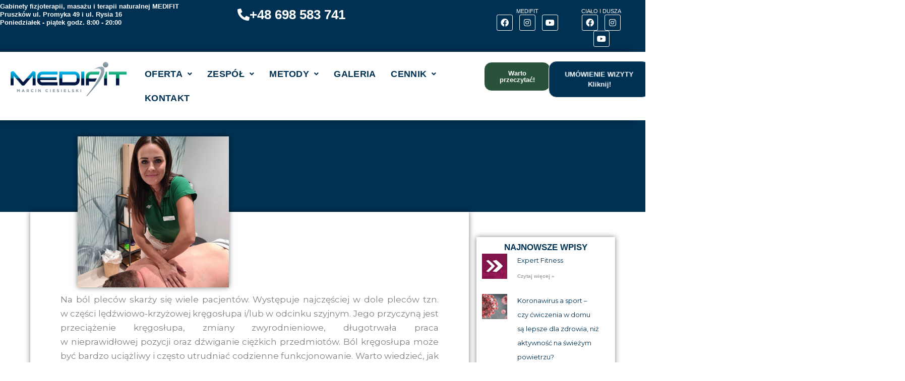

--- FILE ---
content_type: text/css; charset=utf-8
request_url: http://medi-fit.pl/wp-content/cache/autoptimize/autoptimize_single_1f1c6abbb54c6d189b7263e0861fae8a.php?ver=5.15.3
body_size: 356
content:
/*!
 * Font Awesome Free 5.15.3 by @fontawesome - https://fontawesome.com
 * License - https://fontawesome.com/license/free (Icons: CC BY 4.0, Fonts: SIL OFL 1.1, Code: MIT License)
 */
@font-face{font-family:'Font Awesome 5 Brands';font-style:normal;font-weight:400;font-display:block;src:url(//medi-fit.pl/wp-content/plugins/elementor/assets/lib/font-awesome/css/../webfonts/fa-brands-400.eot);src:url(//medi-fit.pl/wp-content/plugins/elementor/assets/lib/font-awesome/css/../webfonts/fa-brands-400.eot?#iefix) format("embedded-opentype"),url(//medi-fit.pl/wp-content/plugins/elementor/assets/lib/font-awesome/css/../webfonts/fa-brands-400.woff2) format("woff2"),url(//medi-fit.pl/wp-content/plugins/elementor/assets/lib/font-awesome/css/../webfonts/fa-brands-400.woff) format("woff"),url(//medi-fit.pl/wp-content/plugins/elementor/assets/lib/font-awesome/css/../webfonts/fa-brands-400.ttf) format("truetype"),url(//medi-fit.pl/wp-content/plugins/elementor/assets/lib/font-awesome/css/../webfonts/fa-brands-400.svg#fontawesome) format("svg")}.fab{font-family:'Font Awesome 5 Brands';font-weight:400}

--- FILE ---
content_type: text/css; charset=utf-8
request_url: http://medi-fit.pl/wp-content/cache/autoptimize/autoptimize_single_8d37441d69ebc9b55dff2c7c214ef997.php?ver=5.15.3
body_size: 357
content:
/*!
 * Font Awesome Free 5.15.3 by @fontawesome - https://fontawesome.com
 * License - https://fontawesome.com/license/free (Icons: CC BY 4.0, Fonts: SIL OFL 1.1, Code: MIT License)
 */
@font-face{font-family:'Font Awesome 5 Free';font-style:normal;font-weight:900;font-display:block;src:url(//medi-fit.pl/wp-content/plugins/elementor/assets/lib/font-awesome/css/../webfonts/fa-solid-900.eot);src:url(//medi-fit.pl/wp-content/plugins/elementor/assets/lib/font-awesome/css/../webfonts/fa-solid-900.eot?#iefix) format("embedded-opentype"),url(//medi-fit.pl/wp-content/plugins/elementor/assets/lib/font-awesome/css/../webfonts/fa-solid-900.woff2) format("woff2"),url(//medi-fit.pl/wp-content/plugins/elementor/assets/lib/font-awesome/css/../webfonts/fa-solid-900.woff) format("woff"),url(//medi-fit.pl/wp-content/plugins/elementor/assets/lib/font-awesome/css/../webfonts/fa-solid-900.ttf) format("truetype"),url(//medi-fit.pl/wp-content/plugins/elementor/assets/lib/font-awesome/css/../webfonts/fa-solid-900.svg#fontawesome) format("svg")}.fa,.fas{font-family:'Font Awesome 5 Free';font-weight:900}

--- FILE ---
content_type: text/css; charset=utf-8
request_url: http://medi-fit.pl/wp-content/cache/autoptimize/autoptimize_single_6f2338bb7e6baa5fdac05ce0723ade52.php?ver=1769791916
body_size: 96
content:
.elementor-4894 .elementor-element.elementor-element-782513{--display:flex}.elementor-4894 .elementor-element.elementor-element-76d6de12{text-align:justify}

--- FILE ---
content_type: text/css; charset=utf-8
request_url: http://medi-fit.pl/wp-content/cache/autoptimize/autoptimize_single_46cc9d7920cce99d88b41d78d59efcfa.php?ver=1769786763
body_size: 5429
content:
.elementor-1177 .elementor-element.elementor-element-2267b2b{--display:flex;--flex-direction:row;--container-widget-width:calc( ( 1 - var( --container-widget-flex-grow ) ) * 100% );--container-widget-height:100%;--container-widget-flex-grow:1;--container-widget-align-self:stretch;--flex-wrap-mobile:wrap;--align-items:center;--gap:0px 0px;--row-gap:0px;--column-gap:0px;box-shadow:-25px 0px 15px 0px rgba(0,0,0,.4);--z-index:1000}.elementor-1177 .elementor-element.elementor-element-2267b2b:not(.elementor-motion-effects-element-type-background),.elementor-1177 .elementor-element.elementor-element-2267b2b>.elementor-motion-effects-container>.elementor-motion-effects-layer{background-color:#fff}.elementor-1177 .elementor-element.elementor-element-5987ed2{--display:flex;--flex-direction:column;--container-widget-width:calc( ( 1 - var( --container-widget-flex-grow ) ) * 100% );--container-widget-height:initial;--container-widget-flex-grow:0;--container-widget-align-self:initial;--flex-wrap-mobile:wrap;--align-items:flex-start}.elementor-1177 .elementor-element.elementor-element-cb65ff6{text-align:center}.elementor-1177 .elementor-element.elementor-element-cb65ff6 img{width:240px}.elementor-1177 .elementor-element.elementor-element-6d4f2c9{--display:flex;--flex-direction:row;--container-widget-width:initial;--container-widget-height:100%;--container-widget-flex-grow:1;--container-widget-align-self:stretch;--flex-wrap-mobile:wrap;--justify-content:flex-end;--gap:0px 0px;--row-gap:0px;--column-gap:0px;--margin-top:0px;--margin-bottom:0px;--margin-left:0px;--margin-right:0px;--padding-top:5px;--padding-bottom:0px;--padding-left:0px;--padding-right:0px}.elementor-1177 .elementor-element.elementor-element-6d4f2c9:not(.elementor-motion-effects-element-type-background),.elementor-1177 .elementor-element.elementor-element-6d4f2c9>.elementor-motion-effects-container>.elementor-motion-effects-layer{background-color:var(--e-global-color-astglobalcolor4)}.elementor-1177 .elementor-element.elementor-element-1485e2e{--display:flex;--flex-direction:column;--container-widget-width:100%;--container-widget-height:initial;--container-widget-flex-grow:0;--container-widget-align-self:initial;--flex-wrap-mobile:wrap;--justify-content:center;--gap:0px 0px;--row-gap:0px;--column-gap:0px;--margin-top:0px;--margin-bottom:0px;--margin-left:0px;--margin-right:0px;--padding-top:0px;--padding-bottom:0px;--padding-left:0px;--padding-right:0px}.elementor-1177 .elementor-element.elementor-element-1485e2e.e-con{--flex-grow:0;--flex-shrink:0}.elementor-1177 .elementor-element.elementor-element-a158b7b{text-align:justify}.elementor-1177 .elementor-element.elementor-element-a158b7b .elementor-heading-title{font-size:13px;font-weight:600;-webkit-text-stroke-color:#000;stroke:#000;color:#fff}.elementor-1177 .elementor-element.elementor-element-11156b4{text-align:justify}.elementor-1177 .elementor-element.elementor-element-11156b4 .elementor-heading-title{font-size:13px;font-weight:600;-webkit-text-stroke-color:#000;stroke:#000;color:#fff}.elementor-1177 .elementor-element.elementor-element-d0173ec{--display:flex;--flex-direction:column;--container-widget-width:calc( ( 1 - var( --container-widget-flex-grow ) ) * 100% );--container-widget-height:initial;--container-widget-flex-grow:0;--container-widget-align-self:initial;--flex-wrap-mobile:wrap;--justify-content:flex-end;--align-items:flex-end}.elementor-1177 .elementor-element.elementor-element-d0173ec.e-con{--flex-grow:0;--flex-shrink:0}.elementor-1177 .elementor-element.elementor-element-543d032 .elementor-icon-box-wrapper{align-items:center;text-align:start;gap:15px}.elementor-1177 .elementor-element.elementor-element-543d032.elementor-view-stacked .elementor-icon{background-color:#fff}.elementor-1177 .elementor-element.elementor-element-543d032.elementor-view-framed .elementor-icon,.elementor-1177 .elementor-element.elementor-element-543d032.elementor-view-default .elementor-icon{fill:#fff;color:#fff;border-color:#fff}.elementor-1177 .elementor-element.elementor-element-543d032 .elementor-icon{font-size:24px}.elementor-1177 .elementor-element.elementor-element-543d032 .elementor-icon-box-title,.elementor-1177 .elementor-element.elementor-element-543d032 .elementor-icon-box-title a{font-size:26px;font-weight:600}.elementor-1177 .elementor-element.elementor-element-543d032 .elementor-icon-box-title{color:#fff}.elementor-1177 .elementor-element.elementor-element-1ae4a93{--display:flex;--flex-direction:column;--container-widget-width:100%;--container-widget-height:initial;--container-widget-flex-grow:0;--container-widget-align-self:initial;--flex-wrap-mobile:wrap;--justify-content:center;--gap:5px 0px;--row-gap:5px;--column-gap:0px}.elementor-1177 .elementor-element.elementor-element-1ae4a93.e-con{--flex-grow:0;--flex-shrink:0}.elementor-1177 .elementor-element.elementor-element-b0d5a7f{text-align:center}.elementor-1177 .elementor-element.elementor-element-b0d5a7f .elementor-heading-title{font-size:11px;font-weight:500;color:#fff}.elementor-1177 .elementor-element.elementor-element-a7a22e1 .elementor-repeater-item-781f40c.elementor-social-icon i{color:#fff}.elementor-1177 .elementor-element.elementor-element-a7a22e1 .elementor-repeater-item-781f40c.elementor-social-icon svg{fill:#fff}.elementor-1177 .elementor-element.elementor-element-a7a22e1{--grid-template-columns:repeat(0,auto);--icon-size:16px;--grid-column-gap:9px;--grid-row-gap:0px}.elementor-1177 .elementor-element.elementor-element-a7a22e1 .elementor-widget-container{text-align:center}.elementor-1177 .elementor-element.elementor-element-a7a22e1 .elementor-social-icon{background-color:var(--e-global-color-astglobalcolor4);border-style:solid;border-width:1px;border-color:#fff}.elementor-1177 .elementor-element.elementor-element-a7a22e1 .elementor-social-icon:hover{background-color:#fff}.elementor-1177 .elementor-element.elementor-element-a7a22e1 .elementor-social-icon:hover i{color:var(--e-global-color-astglobalcolor4)}.elementor-1177 .elementor-element.elementor-element-a7a22e1 .elementor-social-icon:hover svg{fill:var(--e-global-color-astglobalcolor4)}.elementor-1177 .elementor-element.elementor-element-d970459{--display:flex;--flex-direction:column;--container-widget-width:100%;--container-widget-height:initial;--container-widget-flex-grow:0;--container-widget-align-self:initial;--flex-wrap-mobile:wrap;--gap:5px 0px;--row-gap:5px;--column-gap:0px}.elementor-1177 .elementor-element.elementor-element-d970459.e-con{--flex-grow:0;--flex-shrink:0}.elementor-1177 .elementor-element.elementor-element-3a54a2e{text-align:center}.elementor-1177 .elementor-element.elementor-element-3a54a2e .elementor-heading-title{font-size:11px;font-weight:500;color:#fff}.elementor-1177 .elementor-element.elementor-element-898e9b5 .elementor-repeater-item-781f40c.elementor-social-icon i{color:#fff}.elementor-1177 .elementor-element.elementor-element-898e9b5 .elementor-repeater-item-781f40c.elementor-social-icon svg{fill:#fff}.elementor-1177 .elementor-element.elementor-element-898e9b5{--grid-template-columns:repeat(0,auto);--icon-size:16px;--grid-column-gap:9px;--grid-row-gap:0px}.elementor-1177 .elementor-element.elementor-element-898e9b5 .elementor-widget-container{text-align:center}.elementor-1177 .elementor-element.elementor-element-898e9b5 .elementor-social-icon{background-color:var(--e-global-color-astglobalcolor4);border-style:solid;border-width:1px;border-color:#fff}.elementor-1177 .elementor-element.elementor-element-898e9b5 .elementor-social-icon:hover{background-color:#fff}.elementor-1177 .elementor-element.elementor-element-898e9b5 .elementor-social-icon:hover i{color:var(--e-global-color-astglobalcolor4)}.elementor-1177 .elementor-element.elementor-element-898e9b5 .elementor-social-icon:hover svg{fill:var(--e-global-color-astglobalcolor4)}.elementor-1177 .elementor-element.elementor-element-4fd4518{--display:flex;--flex-direction:row;--container-widget-width:initial;--container-widget-height:100%;--container-widget-flex-grow:1;--container-widget-align-self:stretch;--flex-wrap-mobile:wrap;--justify-content:flex-end;--gap:0px 0px;--row-gap:0px;--column-gap:0px;--margin-top:0px;--margin-bottom:0px;--margin-left:0px;--margin-right:0px;--padding-top:5px;--padding-bottom:0px;--padding-left:0px;--padding-right:0px}.elementor-1177 .elementor-element.elementor-element-4fd4518:not(.elementor-motion-effects-element-type-background),.elementor-1177 .elementor-element.elementor-element-4fd4518>.elementor-motion-effects-container>.elementor-motion-effects-layer{background-color:var(--e-global-color-astglobalcolor4)}.elementor-1177 .elementor-element.elementor-element-5b89baa{--display:flex;--flex-direction:column;--container-widget-width:100%;--container-widget-height:initial;--container-widget-flex-grow:0;--container-widget-align-self:initial;--flex-wrap-mobile:wrap;--justify-content:center;--gap:0px 0px;--row-gap:0px;--column-gap:0px;--margin-top:0px;--margin-bottom:0px;--margin-left:0px;--margin-right:0px;--padding-top:0px;--padding-bottom:0px;--padding-left:0px;--padding-right:0px}.elementor-1177 .elementor-element.elementor-element-5b89baa.e-con{--flex-grow:0;--flex-shrink:0}.elementor-1177 .elementor-element.elementor-element-5ac8436{text-align:justify}.elementor-1177 .elementor-element.elementor-element-5ac8436 .elementor-heading-title{font-size:13px;font-weight:600;-webkit-text-stroke-color:#000;stroke:#000;color:#fff}.elementor-1177 .elementor-element.elementor-element-299a2f9{text-align:justify}.elementor-1177 .elementor-element.elementor-element-299a2f9 .elementor-heading-title{font-size:13px;font-weight:600;-webkit-text-stroke-color:#000;stroke:#000;color:#fff}.elementor-1177 .elementor-element.elementor-element-bfde8c0{--display:flex;--flex-direction:column;--container-widget-width:calc( ( 1 - var( --container-widget-flex-grow ) ) * 100% );--container-widget-height:initial;--container-widget-flex-grow:0;--container-widget-align-self:initial;--flex-wrap-mobile:wrap;--justify-content:flex-end;--align-items:flex-end}.elementor-1177 .elementor-element.elementor-element-bfde8c0.e-con{--flex-grow:0;--flex-shrink:0}.elementor-1177 .elementor-element.elementor-element-00c5059 .elementor-icon-box-wrapper{text-align:start}.elementor-1177 .elementor-element.elementor-element-00c5059 .elementor-icon-box-title,.elementor-1177 .elementor-element.elementor-element-00c5059 .elementor-icon-box-title a{font-size:26px;font-weight:600}.elementor-1177 .elementor-element.elementor-element-00c5059 .elementor-icon-box-title{color:#fff}.elementor-1177 .elementor-element.elementor-element-990799c{text-align:justify}.elementor-1177 .elementor-element.elementor-element-990799c .elementor-heading-title{font-size:13px;font-weight:600;-webkit-text-stroke-color:#000;stroke:#000;color:#fff}.elementor-1177 .elementor-element.elementor-element-6c88b5a{--display:flex;--flex-direction:column;--container-widget-width:100%;--container-widget-height:initial;--container-widget-flex-grow:0;--container-widget-align-self:initial;--flex-wrap-mobile:wrap;--justify-content:center;--gap:5px 0px;--row-gap:5px;--column-gap:0px}.elementor-1177 .elementor-element.elementor-element-6c88b5a.e-con{--flex-grow:0;--flex-shrink:0}.elementor-1177 .elementor-element.elementor-element-49b81c4{text-align:center}.elementor-1177 .elementor-element.elementor-element-49b81c4 .elementor-heading-title{font-size:11px;font-weight:500;color:#fff}.elementor-1177 .elementor-element.elementor-element-52f16f2 .elementor-repeater-item-781f40c.elementor-social-icon i{color:#fff}.elementor-1177 .elementor-element.elementor-element-52f16f2 .elementor-repeater-item-781f40c.elementor-social-icon svg{fill:#fff}.elementor-1177 .elementor-element.elementor-element-52f16f2{--grid-template-columns:repeat(0,auto);--icon-size:16px;--grid-column-gap:9px;--grid-row-gap:0px}.elementor-1177 .elementor-element.elementor-element-52f16f2 .elementor-widget-container{text-align:center}.elementor-1177 .elementor-element.elementor-element-52f16f2 .elementor-social-icon{background-color:var(--e-global-color-astglobalcolor4);border-style:solid;border-width:1px;border-color:#fff}.elementor-1177 .elementor-element.elementor-element-52f16f2 .elementor-social-icon:hover{background-color:#fff}.elementor-1177 .elementor-element.elementor-element-52f16f2 .elementor-social-icon:hover i{color:var(--e-global-color-astglobalcolor4)}.elementor-1177 .elementor-element.elementor-element-52f16f2 .elementor-social-icon:hover svg{fill:var(--e-global-color-astglobalcolor4)}.elementor-1177 .elementor-element.elementor-element-9cb03d5{--display:flex;--flex-direction:column;--container-widget-width:100%;--container-widget-height:initial;--container-widget-flex-grow:0;--container-widget-align-self:initial;--flex-wrap-mobile:wrap;--gap:5px 0px;--row-gap:5px;--column-gap:0px}.elementor-1177 .elementor-element.elementor-element-9cb03d5.e-con{--flex-grow:0;--flex-shrink:0}.elementor-1177 .elementor-element.elementor-element-58d44a8{text-align:center}.elementor-1177 .elementor-element.elementor-element-58d44a8 .elementor-heading-title{font-size:11px;font-weight:500;color:#fff}.elementor-1177 .elementor-element.elementor-element-5d0b299 .elementor-repeater-item-781f40c.elementor-social-icon i{color:#fff}.elementor-1177 .elementor-element.elementor-element-5d0b299 .elementor-repeater-item-781f40c.elementor-social-icon svg{fill:#fff}.elementor-1177 .elementor-element.elementor-element-5d0b299{--grid-template-columns:repeat(0,auto);--icon-size:16px;--grid-column-gap:9px;--grid-row-gap:0px}.elementor-1177 .elementor-element.elementor-element-5d0b299 .elementor-widget-container{text-align:center}.elementor-1177 .elementor-element.elementor-element-5d0b299 .elementor-social-icon{background-color:var(--e-global-color-astglobalcolor4);border-style:solid;border-width:1px;border-color:#fff}.elementor-1177 .elementor-element.elementor-element-5d0b299 .elementor-social-icon:hover{background-color:#fff}.elementor-1177 .elementor-element.elementor-element-5d0b299 .elementor-social-icon:hover i{color:var(--e-global-color-astglobalcolor4)}.elementor-1177 .elementor-element.elementor-element-5d0b299 .elementor-social-icon:hover svg{fill:var(--e-global-color-astglobalcolor4)}.elementor-1177 .elementor-element.elementor-element-c262daf{--display:flex;--flex-direction:row;--container-widget-width:calc( ( 1 - var( --container-widget-flex-grow ) ) * 100% );--container-widget-height:100%;--container-widget-flex-grow:1;--container-widget-align-self:stretch;--flex-wrap-mobile:wrap;--align-items:center;--gap:0px 0px;--row-gap:0px;--column-gap:0px;box-shadow:-25px 0px 15px 0px rgba(0,0,0,.4);--z-index:1000}.elementor-1177 .elementor-element.elementor-element-c262daf:not(.elementor-motion-effects-element-type-background),.elementor-1177 .elementor-element.elementor-element-c262daf>.elementor-motion-effects-container>.elementor-motion-effects-layer{background-color:#fff}.elementor-1177 .elementor-element.elementor-element-a48636c{--display:flex;--flex-direction:column;--container-widget-width:calc( ( 1 - var( --container-widget-flex-grow ) ) * 100% );--container-widget-height:initial;--container-widget-flex-grow:0;--container-widget-align-self:initial;--flex-wrap-mobile:wrap;--align-items:flex-start}.elementor-1177 .elementor-element.elementor-element-a48636c.e-con{--flex-grow:0;--flex-shrink:0}.elementor-1177 .elementor-element.elementor-element-ccdc7a0{text-align:center}.elementor-1177 .elementor-element.elementor-element-ccdc7a0 img{width:230px}.elementor-1177 .elementor-element.elementor-element-f297792{--display:flex;--flex-direction:column;--container-widget-width:calc( ( 1 - var( --container-widget-flex-grow ) ) * 100% );--container-widget-height:initial;--container-widget-flex-grow:0;--container-widget-align-self:initial;--flex-wrap-mobile:wrap;--align-items:center}.elementor-1177 .elementor-element.elementor-element-41c6423 .menu-item a.uael-menu-item,.elementor-1177 .elementor-element.elementor-element-41c6423 .menu-item a.uael-sub-menu-item{padding-left:15px;padding-right:15px}.elementor-1177 .elementor-element.elementor-element-41c6423 .menu-item a.uael-menu-item,.elementor-1177 .elementor-element.elementor-element-41c6423 .menu-item a.uael-sub-menu-item{padding-top:15px;padding-bottom:15px}.elementor-1177 .elementor-element.elementor-element-41c6423 ul.sub-menu{width:400px}.elementor-1177 .elementor-element.elementor-element-41c6423 .sub-menu li a.uael-sub-menu-item,.elementor-1177 .elementor-element.elementor-element-41c6423 nav.uael-dropdown li a.uael-menu-item,.elementor-1177 .elementor-element.elementor-element-41c6423 nav.uael-dropdown li a.uael-sub-menu-item,.elementor-1177 .elementor-element.elementor-element-41c6423 nav.uael-dropdown-expandible li a.uael-menu-item,.elementor-1177 .elementor-element.elementor-element-41c6423 nav.uael-dropdown-expandible li a.uael-sub-menu-item{padding-left:15px;padding-right:15px}.elementor-1177 .elementor-element.elementor-element-41c6423 .sub-menu a.uael-sub-menu-item,.elementor-1177 .elementor-element.elementor-element-41c6423 nav.uael-dropdown li a.uael-menu-item,.elementor-1177 .elementor-element.elementor-element-41c6423 nav.uael-dropdown li a.uael-sub-menu-item,.elementor-1177 .elementor-element.elementor-element-41c6423 nav.uael-dropdown-expandible li a.uael-menu-item,.elementor-1177 .elementor-element.elementor-element-41c6423 nav.uael-dropdown-expandible li a.uael-sub-menu-item{padding-top:15px;padding-bottom:15px}.elementor-1177 .elementor-element.elementor-element-41c6423 nav.uael-nav-menu__layout-horizontal ul.sub-menu,.elementor-1177 .elementor-element.elementor-element-41c6423 nav.uael-nav-menu__layout-expandible.menu-is-active,.elementor-1177 .elementor-element.elementor-element-41c6423 .uael-dropdown.menu-is-active{margin-top:0}.elementor-1177 .elementor-element.elementor-element-41c6423 .uael-nav-menu__toggle{text-align:center}.elementor-1177 .elementor-element.elementor-element-41c6423 .menu-item a.uael-menu-item{font-family:"Roboto",Sans-serif;font-size:18px;font-weight:700;text-transform:uppercase;letter-spacing:.3px}.elementor-1177 .elementor-element.elementor-element-41c6423 .menu-item a.uael-menu-item:not(.elementor-button),.elementor-1177 .elementor-element.elementor-element-41c6423 .sub-menu a.uael-sub-menu-item{color:#003153}.elementor-1177 .elementor-element.elementor-element-41c6423 .menu-item a.uael-menu-item:not(.elementor-button):hover,.elementor-1177 .elementor-element.elementor-element-41c6423 .sub-menu a.uael-sub-menu-item:hover,.elementor-1177 .elementor-element.elementor-element-41c6423 .menu-item.current-menu-item a.uael-menu-item:not(.elementor-button),.elementor-1177 .elementor-element.elementor-element-41c6423 .menu-item a.uael-menu-item.highlighted:not(.elementor-button),.elementor-1177 .elementor-element.elementor-element-41c6423 .menu-item a.uael-menu-item:not(.elementor-button):focus{color:#285239}.elementor-1177 .elementor-element.elementor-element-41c6423 .menu-item.current-menu-item a.uael-menu-item:not(.elementor-button),.elementor-1177 .elementor-element.elementor-element-41c6423 .menu-item.current-menu-ancestor a.uael-menu-item:not(.elementor-button),.elementor-1177 .elementor-element.elementor-element-41c6423 .menu-item.custom-menu-active a.uael-menu-item:not(.elementor-button){color:var(--e-global-color-astglobalcolor4)}.elementor-1177 .elementor-element.elementor-element-41c6423 .sub-menu a.uael-sub-menu-item,.elementor-1177 .elementor-element.elementor-element-41c6423 .elementor-menu-toggle,.elementor-1177 .elementor-element.elementor-element-41c6423 nav.uael-dropdown li a.uael-menu-item:not(.elementor-button),.elementor-1177 .elementor-element.elementor-element-41c6423 nav.uael-dropdown li a.uael-sub-menu-item:not(.elementor-button),.elementor-1177 .elementor-element.elementor-element-41c6423 nav.uael-dropdown-expandible li a.uael-menu-item,.elementor-1177 .elementor-element.elementor-element-41c6423 nav.uael-dropdown-expandible li a.uael-sub-menu-item{color:#285239}.elementor-1177 .elementor-element.elementor-element-41c6423 .sub-menu,.elementor-1177 .elementor-element.elementor-element-41c6423 nav.uael-dropdown,.elementor-1177 .elementor-element.elementor-element-41c6423 .uael-nav-menu nav.uael-dropdown-expandible,.elementor-1177 .elementor-element.elementor-element-41c6423 .uael-nav-menu nav.uael-dropdown-expandible .menu-item a.uael-menu-item,.elementor-1177 .elementor-element.elementor-element-41c6423 .uael-nav-menu nav.uael-dropdown-expandible .menu-item .sub-menu,.elementor-1177 .elementor-element.elementor-element-41c6423 nav.uael-dropdown .menu-item a.uael-menu-item,.elementor-1177 .elementor-element.elementor-element-41c6423 nav.uael-dropdown .menu-item a.uael-sub-menu-item{background-color:#fff}.elementor-1177 .elementor-element.elementor-element-41c6423 .sub-menu a.uael-sub-menu-item:hover,.elementor-1177 .elementor-element.elementor-element-41c6423 .elementor-menu-toggle:hover,.elementor-1177 .elementor-element.elementor-element-41c6423 nav.uael-dropdown li a.uael-menu-item:not(.elementor-button):hover,.elementor-1177 .elementor-element.elementor-element-41c6423 nav.uael-dropdown li a.uael-sub-menu-item:not(.elementor-button):hover,.elementor-1177 .elementor-element.elementor-element-41c6423 .uael-nav-menu nav.uael-dropdown-expandible li a.uael-menu-item:hover,.elementor-1177 .elementor-element.elementor-element-41c6423 .uael-nav-menu nav.uael-dropdown-expandible li a.uael-sub-menu-item:hover{color:#30acc2}.elementor-1177 .elementor-element.elementor-element-41c6423 .sub-menu .menu-item.current-menu-item a.uael-sub-menu-item.uael-sub-menu-item-active,.elementor-1177 .elementor-element.elementor-element-41c6423 nav.uael-dropdown .menu-item.current-menu-item a.uael-menu-item,.elementor-1177 .elementor-element.elementor-element-41c6423 nav.uael-dropdown .menu-item.current-menu-ancestor a.uael-menu-item,.elementor-1177 .elementor-element.elementor-element-41c6423 nav.uael-dropdown .sub-menu .menu-item.current-menu-item a.uael-sub-menu-item.uael-sub-menu-item-active,.elementor-1177 .elementor-element.elementor-element-41c6423 .sub-menu .menu-item.custom-submenu-active a.uael-sub-menu-item,.elementor-1177 .elementor-element.elementor-element-41c6423 nav.uael-dropdown .menu-item.custom-menu-active a.uael-menu-item,.elementor-1177 .elementor-element.elementor-element-41c6423 .uael-nav-menu nav.uael-dropdown-expandible .menu-item.current-menu-item a.uael-menu-item,.elementor-1177 .elementor-element.elementor-element-41c6423 .uael-nav-menu nav.uael-dropdown-expandible .menu-item.current-menu-item a.uael-sub-menu-item{color:var(--e-global-color-astglobalcolor8)}.elementor-1177 .elementor-element.elementor-element-41c6423 .sub-menu li a.uael-sub-menu-item,.elementor-1177 .elementor-element.elementor-element-41c6423 nav.uael-dropdown li a.uael-menu-item,.elementor-1177 .elementor-element.elementor-element-41c6423 nav.uael-dropdown li a.uael-sub-menu-item,.elementor-1177 .elementor-element.elementor-element-41c6423 nav.uael-dropdown-expandible li a.uael-menu-item{font-family:"Montserrat",Sans-serif;font-size:17px;font-weight:700}.elementor-1177 .elementor-element.elementor-element-41c6423 .sub-menu li.menu-item:not(:last-child),.elementor-1177 .elementor-element.elementor-element-41c6423 nav.uael-dropdown li.menu-item:not(:last-child),.elementor-1177 .elementor-element.elementor-element-41c6423 nav.uael-dropdown-expandible li.menu-item:not(:last-child){border-bottom-style:none}.elementor-1177 .elementor-element.elementor-element-d32bb90{--display:flex;--flex-direction:row;--container-widget-width:initial;--container-widget-height:100%;--container-widget-flex-grow:1;--container-widget-align-self:stretch;--flex-wrap-mobile:wrap;--justify-content:center}.elementor-1177 .elementor-element.elementor-element-7bb3e8f .elementor-button{background-color:var(--e-global-color-astglobalcolor8);font-family:"Open Sans",Sans-serif;font-size:13px;font-weight:600;fill:#fff;color:#fff;border-style:solid;border-width:1px;border-color:#fff;border-radius:15px}.elementor-1177 .elementor-element.elementor-element-7bb3e8f .elementor-button:hover,.elementor-1177 .elementor-element.elementor-element-7bb3e8f .elementor-button:focus{background-color:var(--e-global-color-astglobalcolor6);color:#fff}.elementor-1177 .elementor-element.elementor-element-7bb3e8f.elementor-element{--flex-grow:0;--flex-shrink:0}.elementor-1177 .elementor-element.elementor-element-7bb3e8f .elementor-button:hover svg,.elementor-1177 .elementor-element.elementor-element-7bb3e8f .elementor-button:focus svg{fill:#fff}.elementor-1177 .elementor-element.elementor-element-9db07de .elementor-button{background-color:var(--e-global-color-astglobalcolor4);-webkit-box-pack:center;-ms-flex-pack:center;justify-content:center;-webkit-box-align:center;-ms-flex-align:center;align-items:center;display:inline-flex;font-family:"Open Sans",Sans-serif;font-size:13px;font-weight:600;line-height:19px;fill:#fff;color:#fff;border-style:solid;border-width:1px;border-color:#fff;border-radius:15px}.elementor-1177 .elementor-element.elementor-element-9db07de .elementor-button:hover,.elementor-1177 .elementor-element.elementor-element-9db07de .elementor-button:focus{background-color:#1b3254;color:#fff}.elementor-1177 .elementor-element.elementor-element-9db07de.elementor-element{--flex-grow:0;--flex-shrink:0}.elementor-1177 .elementor-element.elementor-element-9db07de .elementor-button:hover svg,.elementor-1177 .elementor-element.elementor-element-9db07de .elementor-button:focus svg{fill:#fff}.elementor-1177 .elementor-element.elementor-element-d483c42{--display:flex;--flex-direction:row;--container-widget-width:calc( ( 1 - var( --container-widget-flex-grow ) ) * 100% );--container-widget-height:100%;--container-widget-flex-grow:1;--container-widget-align-self:stretch;--flex-wrap-mobile:wrap;--align-items:center;--gap:0px 0px;--row-gap:0px;--column-gap:0px;box-shadow:-25px 0px 15px 0px rgba(0,0,0,.4);--z-index:1000}.elementor-1177 .elementor-element.elementor-element-d483c42:not(.elementor-motion-effects-element-type-background),.elementor-1177 .elementor-element.elementor-element-d483c42>.elementor-motion-effects-container>.elementor-motion-effects-layer{background-color:#fff}.elementor-1177 .elementor-element.elementor-element-50765f6{--display:flex;--flex-direction:column;--container-widget-width:calc( ( 1 - var( --container-widget-flex-grow ) ) * 100% );--container-widget-height:initial;--container-widget-flex-grow:0;--container-widget-align-self:initial;--flex-wrap-mobile:wrap;--align-items:center}.elementor-1177 .elementor-element.elementor-element-7cb4a18{--display:flex;--flex-direction:row;--container-widget-width:calc( ( 1 - var( --container-widget-flex-grow ) ) * 100% );--container-widget-height:100%;--container-widget-flex-grow:1;--container-widget-align-self:stretch;--flex-wrap-mobile:wrap;--align-items:stretch;--flex-wrap:nowrap;--margin-top:0px;--margin-bottom:0px;--margin-left:0px;--margin-right:0px;--padding-top:0px;--padding-bottom:0px;--padding-left:0px;--padding-right:0px}.elementor-1177 .elementor-element.elementor-element-7cb4a18:not(.elementor-motion-effects-element-type-background),.elementor-1177 .elementor-element.elementor-element-7cb4a18>.elementor-motion-effects-container>.elementor-motion-effects-layer{background-color:#FFFFFF00}.elementor-1177 .elementor-element.elementor-element-f1af60a{--display:flex;--flex-direction:column;--container-widget-width:calc( ( 1 - var( --container-widget-flex-grow ) ) * 100% );--container-widget-height:initial;--container-widget-flex-grow:0;--container-widget-align-self:initial;--flex-wrap-mobile:wrap;--justify-content:flex-start;--align-items:center;--gap:2px 2px;--row-gap:2px;--column-gap:2px;--background-transition:.3s}.elementor-1177 .elementor-element.elementor-element-f1af60a:not(.elementor-motion-effects-element-type-background),.elementor-1177 .elementor-element.elementor-element-f1af60a>.elementor-motion-effects-container>.elementor-motion-effects-layer{background-color:#f7f7f7}.elementor-1177 .elementor-element.elementor-element-f1af60a.e-con{--flex-grow:0;--flex-shrink:0}.elementor-1177 .elementor-element.elementor-element-7b89c1e .elementor-button{background-color:#003153;height:46px;width:300px;-webkit-box-pack:center;-ms-flex-pack:center;justify-content:center;-webkit-box-align:center;-ms-flex-align:center;align-items:center;display:inline-flex;fill:#fff;color:#fff}.elementor-1177 .elementor-element.elementor-element-7b89c1e .elementor-button:hover,.elementor-1177 .elementor-element.elementor-element-7b89c1e .elementor-button:focus{background-color:#fff;color:var(--e-global-color-astglobalcolor4)}.elementor-1177 .elementor-element.elementor-element-7b89c1e .elementor-button:hover svg,.elementor-1177 .elementor-element.elementor-element-7b89c1e .elementor-button:focus svg{fill:var(--e-global-color-astglobalcolor4)}.elementor-1177 .elementor-element.elementor-element-1ef48d2 .elementor-button{background-color:#003153;height:46px;width:300px;-webkit-box-pack:center;-ms-flex-pack:center;justify-content:center;-webkit-box-align:center;-ms-flex-align:center;align-items:center;display:inline-flex;fill:#fff;color:#fff}.elementor-1177 .elementor-element.elementor-element-1ef48d2 .elementor-button:hover,.elementor-1177 .elementor-element.elementor-element-1ef48d2 .elementor-button:focus{background-color:#fff;color:var(--e-global-color-astglobalcolor4)}.elementor-1177 .elementor-element.elementor-element-1ef48d2 .elementor-button:hover svg,.elementor-1177 .elementor-element.elementor-element-1ef48d2 .elementor-button:focus svg{fill:var(--e-global-color-astglobalcolor4)}.elementor-1177 .elementor-element.elementor-element-40b90fb .elementor-button{background-color:#003153;height:46px;width:300px;-webkit-box-pack:center;-ms-flex-pack:center;justify-content:center;-webkit-box-align:center;-ms-flex-align:center;align-items:center;display:inline-flex;fill:#fff;color:#fff}.elementor-1177 .elementor-element.elementor-element-40b90fb .elementor-button:hover,.elementor-1177 .elementor-element.elementor-element-40b90fb .elementor-button:focus{background-color:#fff;color:var(--e-global-color-astglobalcolor4)}.elementor-1177 .elementor-element.elementor-element-40b90fb .elementor-button:hover svg,.elementor-1177 .elementor-element.elementor-element-40b90fb .elementor-button:focus svg{fill:var(--e-global-color-astglobalcolor4)}.elementor-1177 .elementor-element.elementor-element-c9d9094 .elementor-button{background-color:#003153;height:46px;width:300px;-webkit-box-pack:center;-ms-flex-pack:center;justify-content:center;-webkit-box-align:center;-ms-flex-align:center;align-items:center;display:inline-flex;fill:#fff;color:#fff}.elementor-1177 .elementor-element.elementor-element-c9d9094 .elementor-button:hover,.elementor-1177 .elementor-element.elementor-element-c9d9094 .elementor-button:focus{background-color:#fff;color:var(--e-global-color-astglobalcolor4)}.elementor-1177 .elementor-element.elementor-element-c9d9094 .elementor-button:hover svg,.elementor-1177 .elementor-element.elementor-element-c9d9094 .elementor-button:focus svg{fill:var(--e-global-color-astglobalcolor4)}.elementor-1177 .elementor-element.elementor-element-b1cd5fa .elementor-button{background-color:#003153;height:46px;width:300px;-webkit-box-pack:center;-ms-flex-pack:center;justify-content:center;-webkit-box-align:center;-ms-flex-align:center;align-items:center;display:inline-flex;fill:#fff;color:#fff}.elementor-1177 .elementor-element.elementor-element-b1cd5fa .elementor-button:hover,.elementor-1177 .elementor-element.elementor-element-b1cd5fa .elementor-button:focus{background-color:#fff;color:var(--e-global-color-astglobalcolor4)}.elementor-1177 .elementor-element.elementor-element-b1cd5fa .elementor-button:hover svg,.elementor-1177 .elementor-element.elementor-element-b1cd5fa .elementor-button:focus svg{fill:var(--e-global-color-astglobalcolor4)}.elementor-1177 .elementor-element.elementor-element-0a24386{--display:flex;--flex-direction:row;--container-widget-width:calc( ( 1 - var( --container-widget-flex-grow ) ) * 100% );--container-widget-height:100%;--container-widget-flex-grow:1;--container-widget-align-self:stretch;--flex-wrap-mobile:wrap;--align-items:stretch;--flex-wrap:nowrap;--margin-top:0px;--margin-bottom:0px;--margin-left:0px;--margin-right:0px;--padding-top:0px;--padding-bottom:0px;--padding-left:0px;--padding-right:0px}.elementor-1177 .elementor-element.elementor-element-0a24386:not(.elementor-motion-effects-element-type-background),.elementor-1177 .elementor-element.elementor-element-0a24386>.elementor-motion-effects-container>.elementor-motion-effects-layer{background-color:#FFFFFF00}.elementor-1177 .elementor-element.elementor-element-1777ce6{--display:flex;--flex-direction:column;--container-widget-width:calc( ( 1 - var( --container-widget-flex-grow ) ) * 100% );--container-widget-height:initial;--container-widget-flex-grow:0;--container-widget-align-self:initial;--flex-wrap-mobile:wrap;--justify-content:flex-start;--align-items:center;--gap:2px 2px;--row-gap:2px;--column-gap:2px;--background-transition:.3s}.elementor-1177 .elementor-element.elementor-element-1777ce6:not(.elementor-motion-effects-element-type-background),.elementor-1177 .elementor-element.elementor-element-1777ce6>.elementor-motion-effects-container>.elementor-motion-effects-layer{background-color:#f7f7f7}.elementor-1177 .elementor-element.elementor-element-1777ce6.e-con{--flex-grow:0;--flex-shrink:0}.elementor-1177 .elementor-element.elementor-element-3b444c4 .elementor-button{background-color:#003153;height:46px;width:350px;-webkit-box-pack:center;-ms-flex-pack:center;justify-content:center;-webkit-box-align:center;-ms-flex-align:center;align-items:center;display:inline-flex;fill:#fff;color:#fff}.elementor-1177 .elementor-element.elementor-element-3b444c4 .elementor-button:hover,.elementor-1177 .elementor-element.elementor-element-3b444c4 .elementor-button:focus{background-color:#fff;color:var(--e-global-color-astglobalcolor4)}.elementor-1177 .elementor-element.elementor-element-3b444c4>.elementor-widget-container{margin:0 0 10px}.elementor-1177 .elementor-element.elementor-element-3b444c4 .elementor-button:hover svg,.elementor-1177 .elementor-element.elementor-element-3b444c4 .elementor-button:focus svg{fill:var(--e-global-color-astglobalcolor4)}.elementor-1177 .elementor-element.elementor-element-98bc4b1 .elementor-button{background-color:#003153;height:46px;width:350px;-webkit-box-pack:center;-ms-flex-pack:center;justify-content:center;-webkit-box-align:center;-ms-flex-align:center;align-items:center;display:inline-flex;fill:#fff;color:#fff}.elementor-1177 .elementor-element.elementor-element-98bc4b1 .elementor-button:hover,.elementor-1177 .elementor-element.elementor-element-98bc4b1 .elementor-button:focus{background-color:#fff;color:var(--e-global-color-astglobalcolor4)}.elementor-1177 .elementor-element.elementor-element-98bc4b1 .elementor-button:hover svg,.elementor-1177 .elementor-element.elementor-element-98bc4b1 .elementor-button:focus svg{fill:var(--e-global-color-astglobalcolor4)}.elementor-1177 .elementor-element.elementor-element-ba7af25 .elementor-button{background-color:#003153;height:46px;width:350px;-webkit-box-pack:center;-ms-flex-pack:center;justify-content:center;-webkit-box-align:center;-ms-flex-align:center;align-items:center;display:inline-flex;fill:#fff;color:#fff}.elementor-1177 .elementor-element.elementor-element-ba7af25 .elementor-button:hover,.elementor-1177 .elementor-element.elementor-element-ba7af25 .elementor-button:focus{background-color:#fff;color:var(--e-global-color-astglobalcolor4)}.elementor-1177 .elementor-element.elementor-element-ba7af25 .elementor-button:hover svg,.elementor-1177 .elementor-element.elementor-element-ba7af25 .elementor-button:focus svg{fill:var(--e-global-color-astglobalcolor4)}.elementor-1177 .elementor-element.elementor-element-8601448 .elementor-button{background-color:#003153;height:46px;width:350px;-webkit-box-pack:center;-ms-flex-pack:center;justify-content:center;-webkit-box-align:center;-ms-flex-align:center;align-items:center;display:inline-flex;fill:#fff;color:#fff}.elementor-1177 .elementor-element.elementor-element-8601448 .elementor-button:hover,.elementor-1177 .elementor-element.elementor-element-8601448 .elementor-button:focus{background-color:#fff;color:var(--e-global-color-astglobalcolor4)}.elementor-1177 .elementor-element.elementor-element-8601448 .elementor-button:hover svg,.elementor-1177 .elementor-element.elementor-element-8601448 .elementor-button:focus svg{fill:var(--e-global-color-astglobalcolor4)}.elementor-1177 .elementor-element.elementor-element-9013d2a .elementor-button{background-color:#003153;height:46px;width:350px;-webkit-box-pack:center;-ms-flex-pack:center;justify-content:center;-webkit-box-align:center;-ms-flex-align:center;align-items:center;display:inline-flex;fill:#fff;color:#fff}.elementor-1177 .elementor-element.elementor-element-9013d2a .elementor-button:hover,.elementor-1177 .elementor-element.elementor-element-9013d2a .elementor-button:focus{background-color:#fff;color:var(--e-global-color-astglobalcolor4)}.elementor-1177 .elementor-element.elementor-element-9013d2a .elementor-button:hover svg,.elementor-1177 .elementor-element.elementor-element-9013d2a .elementor-button:focus svg{fill:var(--e-global-color-astglobalcolor4)}.elementor-1177 .elementor-element.elementor-element-38fdea2 .elementor-button{background-color:#003153;height:46px;width:350px;-webkit-box-pack:center;-ms-flex-pack:center;justify-content:center;-webkit-box-align:center;-ms-flex-align:center;align-items:center;display:inline-flex;line-height:21px;fill:#fff;color:#fff}.elementor-1177 .elementor-element.elementor-element-38fdea2 .elementor-button:hover,.elementor-1177 .elementor-element.elementor-element-38fdea2 .elementor-button:focus{background-color:#fff;color:var(--e-global-color-astglobalcolor4)}.elementor-1177 .elementor-element.elementor-element-38fdea2>.elementor-widget-container{margin:10px 0 0}.elementor-1177 .elementor-element.elementor-element-38fdea2 .elementor-button:hover svg,.elementor-1177 .elementor-element.elementor-element-38fdea2 .elementor-button:focus svg{fill:var(--e-global-color-astglobalcolor4)}.elementor-1177 .elementor-element.elementor-element-9c3a3cb .elementor-button{background-color:#003153;height:46px;width:350px;-webkit-box-pack:center;-ms-flex-pack:center;justify-content:center;-webkit-box-align:center;-ms-flex-align:center;align-items:center;display:inline-flex;line-height:21px;fill:#fff;color:#fff}.elementor-1177 .elementor-element.elementor-element-9c3a3cb .elementor-button:hover,.elementor-1177 .elementor-element.elementor-element-9c3a3cb .elementor-button:focus{background-color:#fff;color:var(--e-global-color-astglobalcolor4)}.elementor-1177 .elementor-element.elementor-element-9c3a3cb>.elementor-widget-container{margin:10px 0 0}.elementor-1177 .elementor-element.elementor-element-9c3a3cb .elementor-button:hover svg,.elementor-1177 .elementor-element.elementor-element-9c3a3cb .elementor-button:focus svg{fill:var(--e-global-color-astglobalcolor4)}.elementor-1177 .elementor-element.elementor-element-fc74521 .elementor-button{background-color:#003153;height:46px;width:350px;-webkit-box-pack:center;-ms-flex-pack:center;justify-content:center;-webkit-box-align:center;-ms-flex-align:center;align-items:center;display:inline-flex;line-height:21px;fill:#fff;color:#fff}.elementor-1177 .elementor-element.elementor-element-fc74521 .elementor-button:hover,.elementor-1177 .elementor-element.elementor-element-fc74521 .elementor-button:focus{background-color:#fff;color:var(--e-global-color-astglobalcolor4)}.elementor-1177 .elementor-element.elementor-element-fc74521>.elementor-widget-container{margin:10px 0 0}.elementor-1177 .elementor-element.elementor-element-fc74521 .elementor-button:hover svg,.elementor-1177 .elementor-element.elementor-element-fc74521 .elementor-button:focus svg{fill:var(--e-global-color-astglobalcolor4)}.elementor-1177 .elementor-element.elementor-element-aa88f5b{--display:flex;--flex-direction:row;--container-widget-width:calc( ( 1 - var( --container-widget-flex-grow ) ) * 100% );--container-widget-height:100%;--container-widget-flex-grow:1;--container-widget-align-self:stretch;--flex-wrap-mobile:wrap;--align-items:stretch;--flex-wrap:nowrap;--margin-top:0px;--margin-bottom:0px;--margin-left:0px;--margin-right:0px;--padding-top:0px;--padding-bottom:0px;--padding-left:0px;--padding-right:0px}.elementor-1177 .elementor-element.elementor-element-aa88f5b:not(.elementor-motion-effects-element-type-background),.elementor-1177 .elementor-element.elementor-element-aa88f5b>.elementor-motion-effects-container>.elementor-motion-effects-layer{background-color:#FFFFFF00}.elementor-1177 .elementor-element.elementor-element-9b9f71f{--display:flex;--flex-direction:column;--container-widget-width:calc( ( 1 - var( --container-widget-flex-grow ) ) * 100% );--container-widget-height:initial;--container-widget-flex-grow:0;--container-widget-align-self:initial;--flex-wrap-mobile:wrap;--justify-content:flex-start;--align-items:center;--gap:2px 2px;--row-gap:2px;--column-gap:2px;--background-transition:.3s}.elementor-1177 .elementor-element.elementor-element-9b9f71f:not(.elementor-motion-effects-element-type-background),.elementor-1177 .elementor-element.elementor-element-9b9f71f>.elementor-motion-effects-container>.elementor-motion-effects-layer{background-color:#f7f7f7}.elementor-1177 .elementor-element.elementor-element-9b9f71f.e-con{--flex-grow:0;--flex-shrink:0}.elementor-1177 .elementor-element.elementor-element-669a91c .elementor-button{background-color:#003153;height:46px;width:300px;-webkit-box-pack:center;-ms-flex-pack:center;justify-content:center;-webkit-box-align:center;-ms-flex-align:center;align-items:center;display:inline-flex;fill:#fff;color:#fff}.elementor-1177 .elementor-element.elementor-element-669a91c .elementor-button:hover,.elementor-1177 .elementor-element.elementor-element-669a91c .elementor-button:focus{background-color:#fff;color:var(--e-global-color-astglobalcolor4)}.elementor-1177 .elementor-element.elementor-element-669a91c .elementor-button:hover svg,.elementor-1177 .elementor-element.elementor-element-669a91c .elementor-button:focus svg{fill:var(--e-global-color-astglobalcolor4)}.elementor-1177 .elementor-element.elementor-element-c6ff4f7 .elementor-button{background-color:#003153;height:46px;width:300px;-webkit-box-pack:center;-ms-flex-pack:center;justify-content:center;-webkit-box-align:center;-ms-flex-align:center;align-items:center;display:inline-flex;fill:#fff;color:#fff}.elementor-1177 .elementor-element.elementor-element-c6ff4f7 .elementor-button:hover,.elementor-1177 .elementor-element.elementor-element-c6ff4f7 .elementor-button:focus{background-color:#fff;color:var(--e-global-color-astglobalcolor4)}.elementor-1177 .elementor-element.elementor-element-c6ff4f7 .elementor-button:hover svg,.elementor-1177 .elementor-element.elementor-element-c6ff4f7 .elementor-button:focus svg{fill:var(--e-global-color-astglobalcolor4)}.elementor-1177 .elementor-element.elementor-element-0e76461{--display:flex;--flex-direction:row;--container-widget-width:calc( ( 1 - var( --container-widget-flex-grow ) ) * 100% );--container-widget-height:100%;--container-widget-flex-grow:1;--container-widget-align-self:stretch;--flex-wrap-mobile:wrap;--align-items:stretch;--flex-wrap:nowrap;--margin-top:0px;--margin-bottom:0px;--margin-left:0px;--margin-right:0px;--padding-top:0px;--padding-bottom:0px;--padding-left:0px;--padding-right:0px}.elementor-1177 .elementor-element.elementor-element-0e76461:not(.elementor-motion-effects-element-type-background),.elementor-1177 .elementor-element.elementor-element-0e76461>.elementor-motion-effects-container>.elementor-motion-effects-layer{background-color:#FFFFFF00}.elementor-1177 .elementor-element.elementor-element-cde04fa{--display:flex;--flex-direction:column;--container-widget-width:calc( ( 1 - var( --container-widget-flex-grow ) ) * 100% );--container-widget-height:initial;--container-widget-flex-grow:0;--container-widget-align-self:initial;--flex-wrap-mobile:wrap;--justify-content:flex-start;--align-items:center;--gap:2px 2px;--row-gap:2px;--column-gap:2px;--background-transition:.3s}.elementor-1177 .elementor-element.elementor-element-cde04fa:not(.elementor-motion-effects-element-type-background),.elementor-1177 .elementor-element.elementor-element-cde04fa>.elementor-motion-effects-container>.elementor-motion-effects-layer{background-color:#f7f7f7}.elementor-1177 .elementor-element.elementor-element-cde04fa.e-con{--flex-grow:0;--flex-shrink:0}.elementor-1177 .elementor-element.elementor-element-8d91941 .elementor-button{background-color:#003153;height:46px;width:300px;-webkit-box-pack:center;-ms-flex-pack:center;justify-content:center;-webkit-box-align:center;-ms-flex-align:center;align-items:center;display:inline-flex;fill:#fff;color:#fff}.elementor-1177 .elementor-element.elementor-element-8d91941 .elementor-button:hover,.elementor-1177 .elementor-element.elementor-element-8d91941 .elementor-button:focus{background-color:#fff;color:var(--e-global-color-astglobalcolor4)}.elementor-1177 .elementor-element.elementor-element-8d91941 .elementor-button:hover svg,.elementor-1177 .elementor-element.elementor-element-8d91941 .elementor-button:focus svg{fill:var(--e-global-color-astglobalcolor4)}.elementor-1177 .elementor-element.elementor-element-874cc48 .elementor-button{background-color:#003153;height:46px;width:300px;-webkit-box-pack:center;-ms-flex-pack:center;justify-content:center;-webkit-box-align:center;-ms-flex-align:center;align-items:center;display:inline-flex;fill:#fff;color:#fff}.elementor-1177 .elementor-element.elementor-element-874cc48 .elementor-button:hover,.elementor-1177 .elementor-element.elementor-element-874cc48 .elementor-button:focus{background-color:#fff;color:var(--e-global-color-astglobalcolor4)}.elementor-1177 .elementor-element.elementor-element-874cc48 .elementor-button:hover svg,.elementor-1177 .elementor-element.elementor-element-874cc48 .elementor-button:focus svg{fill:var(--e-global-color-astglobalcolor4)}.elementor-1177 .elementor-element.elementor-element-7bf990e .elementor-button{background-color:#003153;height:46px;width:300px;-webkit-box-pack:center;-ms-flex-pack:center;justify-content:center;-webkit-box-align:center;-ms-flex-align:center;align-items:center;display:inline-flex;fill:#fff;color:#fff}.elementor-1177 .elementor-element.elementor-element-7bf990e .elementor-button:hover,.elementor-1177 .elementor-element.elementor-element-7bf990e .elementor-button:focus{background-color:#fff;color:var(--e-global-color-astglobalcolor4)}.elementor-1177 .elementor-element.elementor-element-7bf990e .elementor-button:hover svg,.elementor-1177 .elementor-element.elementor-element-7bf990e .elementor-button:focus svg{fill:var(--e-global-color-astglobalcolor4)}.elementor-1177 .elementor-element.elementor-element-1c8e870 .elementor-button{background-color:#003153;height:46px;width:300px;-webkit-box-pack:center;-ms-flex-pack:center;justify-content:center;-webkit-box-align:center;-ms-flex-align:center;align-items:center;display:inline-flex;fill:#fff;color:#fff}.elementor-1177 .elementor-element.elementor-element-1c8e870 .elementor-button:hover,.elementor-1177 .elementor-element.elementor-element-1c8e870 .elementor-button:focus{background-color:#fff;color:var(--e-global-color-astglobalcolor4)}.elementor-1177 .elementor-element.elementor-element-1c8e870 .elementor-button:hover svg,.elementor-1177 .elementor-element.elementor-element-1c8e870 .elementor-button:focus svg{fill:var(--e-global-color-astglobalcolor4)}.elementor-1177 .elementor-element.elementor-element-8752616 .elementor-button{background-color:#003153;height:46px;width:300px;-webkit-box-pack:center;-ms-flex-pack:center;justify-content:center;-webkit-box-align:center;-ms-flex-align:center;align-items:center;display:inline-flex;fill:#fff;color:#fff}.elementor-1177 .elementor-element.elementor-element-8752616 .elementor-button:hover,.elementor-1177 .elementor-element.elementor-element-8752616 .elementor-button:focus{background-color:#fff;color:var(--e-global-color-astglobalcolor4)}.elementor-1177 .elementor-element.elementor-element-8752616 .elementor-button:hover svg,.elementor-1177 .elementor-element.elementor-element-8752616 .elementor-button:focus svg{fill:var(--e-global-color-astglobalcolor4)}.elementor-1177 .elementor-element.elementor-element-cc160c4 .elementor-button{background-color:#003153;height:46px;width:300px;-webkit-box-pack:center;-ms-flex-pack:center;justify-content:center;-webkit-box-align:center;-ms-flex-align:center;align-items:center;display:inline-flex;fill:#fff;color:#fff}.elementor-1177 .elementor-element.elementor-element-cc160c4 .elementor-button:hover,.elementor-1177 .elementor-element.elementor-element-cc160c4 .elementor-button:focus{background-color:#fff;color:var(--e-global-color-astglobalcolor4)}.elementor-1177 .elementor-element.elementor-element-cc160c4 .elementor-button:hover svg,.elementor-1177 .elementor-element.elementor-element-cc160c4 .elementor-button:focus svg{fill:var(--e-global-color-astglobalcolor4)}.elementor-1177 .elementor-element.elementor-element-0711dd0{--display:flex}.elementor-1177 .elementor-element.elementor-element-5263fba{--display:flex;--align-items:flex-start;--container-widget-width:calc( ( 1 - var( --container-widget-flex-grow ) ) * 100% );--flex-wrap:nowrap;--margin-top:0%;--margin-bottom:0%;--margin-left:27%;--margin-right:0%;--padding-top:0px;--padding-bottom:0px;--padding-left:0px;--padding-right:0px}.elementor-1177 .elementor-element.elementor-element-5263fba:not(.elementor-motion-effects-element-type-background),.elementor-1177 .elementor-element.elementor-element-5263fba>.elementor-motion-effects-container>.elementor-motion-effects-layer{background-color:#FFFFFF00}.elementor-1177 .elementor-element.elementor-element-b85b87b{--display:flex;--flex-direction:column;--container-widget-width:calc( ( 1 - var( --container-widget-flex-grow ) ) * 100% );--container-widget-height:initial;--container-widget-flex-grow:0;--container-widget-align-self:initial;--flex-wrap-mobile:wrap;--justify-content:flex-start;--align-items:center;--gap:2px 2px;--row-gap:2px;--column-gap:2px;--background-transition:.3s}.elementor-1177 .elementor-element.elementor-element-b85b87b:not(.elementor-motion-effects-element-type-background),.elementor-1177 .elementor-element.elementor-element-b85b87b>.elementor-motion-effects-container>.elementor-motion-effects-layer{background-color:#00b7ed}.elementor-1177 .elementor-element.elementor-element-b85b87b.e-con{--flex-grow:0;--flex-shrink:0}.elementor-1177 .elementor-element.elementor-element-707bf9f .elementor-button:hover,.elementor-1177 .elementor-element.elementor-element-707bf9f .elementor-button:focus{background-color:#af3434}.elementor-1177 .elementor-element.elementor-element-707bf9f .elementor-button{height:46px;width:250px;-webkit-box-pack:start;-ms-flex-pack:start;justify-content:flex-start;-webkit-box-align:center;-ms-flex-align:center;align-items:center;display:inline-flex}.elementor-1177 .elementor-element.elementor-element-0f2f2fe .elementor-button{height:46px;width:250px;-webkit-box-pack:start;-ms-flex-pack:start;justify-content:flex-start;-webkit-box-align:center;-ms-flex-align:center;align-items:center;display:inline-flex}.elementor-1177 .elementor-element.elementor-element-011834b .elementor-button{height:46px;width:250px;-webkit-box-pack:start;-ms-flex-pack:start;justify-content:flex-start;-webkit-box-align:center;-ms-flex-align:center;align-items:center;display:inline-flex}.elementor-1177 .elementor-element.elementor-element-c951312{--display:flex;--align-items:flex-start;--container-widget-width:calc( ( 1 - var( --container-widget-flex-grow ) ) * 100% );--flex-wrap:nowrap;--margin-top:0%;--margin-bottom:0%;--margin-left:27%;--margin-right:0%;--padding-top:0px;--padding-bottom:0px;--padding-left:0px;--padding-right:0px}.elementor-1177 .elementor-element.elementor-element-c951312:not(.elementor-motion-effects-element-type-background),.elementor-1177 .elementor-element.elementor-element-c951312>.elementor-motion-effects-container>.elementor-motion-effects-layer{background-color:#FFFFFF00}.elementor-1177 .elementor-element.elementor-element-1ab5d04{--display:flex;--flex-direction:column;--container-widget-width:calc( ( 1 - var( --container-widget-flex-grow ) ) * 100% );--container-widget-height:initial;--container-widget-flex-grow:0;--container-widget-align-self:initial;--flex-wrap-mobile:wrap;--justify-content:flex-start;--align-items:center;--gap:2px 2px;--row-gap:2px;--column-gap:2px;--background-transition:.3s}.elementor-1177 .elementor-element.elementor-element-1ab5d04:not(.elementor-motion-effects-element-type-background),.elementor-1177 .elementor-element.elementor-element-1ab5d04>.elementor-motion-effects-container>.elementor-motion-effects-layer{background-color:#00b7ed}.elementor-1177 .elementor-element.elementor-element-1ab5d04.e-con{--flex-grow:0;--flex-shrink:0}.elementor-1177 .elementor-element.elementor-element-eec2427 .elementor-button:hover,.elementor-1177 .elementor-element.elementor-element-eec2427 .elementor-button:focus{background-color:#af3434}.elementor-1177 .elementor-element.elementor-element-eec2427 .elementor-button{height:46px;width:250px;-webkit-box-pack:start;-ms-flex-pack:start;justify-content:flex-start;-webkit-box-align:center;-ms-flex-align:center;align-items:center;display:inline-flex}.elementor-1177 .elementor-element.elementor-element-4e5cad7 .elementor-button{height:46px;width:250px;-webkit-box-pack:start;-ms-flex-pack:start;justify-content:flex-start;-webkit-box-align:center;-ms-flex-align:center;align-items:center;display:inline-flex}.elementor-1177 .elementor-element.elementor-element-525071e .elementor-button{height:46px;width:250px;-webkit-box-pack:start;-ms-flex-pack:start;justify-content:flex-start;-webkit-box-align:center;-ms-flex-align:center;align-items:center;display:inline-flex}.elementor-1177 .elementor-element.elementor-element-d8fba58{--display:flex}.elementor-1177 .elementor-element.elementor-element-d99219c{--display:flex}.elementor-1177 .elementor-element.elementor-element-b2d2de4{--n-menu-dropdown-content-max-width:initial;--n-menu-heading-justify-content:center;--n-menu-title-flex-grow:initial;--n-menu-title-justify-content:initial;--n-menu-title-justify-content-mobile:center;--n-menu-heading-wrap:wrap;--n-menu-heading-overflow-x:initial;--n-menu-title-distance-from-content:0px;--n-menu-toggle-icon-wrapper-animation-duration:.5s;--n-menu-title-space-between:0px;--n-menu-title-font-size:19px;--n-menu-title-color-normal:#003153;--n-menu-title-transition:.3s;--n-menu-icon-size:16px;--n-menu-toggle-icon-size:20px;--n-menu-toggle-icon-hover-duration:.5s;--n-menu-toggle-icon-distance-from-dropdown:0px}.elementor-1177 .elementor-element.elementor-element-b2d2de4>.elementor-widget-container>.e-n-menu>.e-n-menu-wrapper>.e-n-menu-heading>.e-n-menu-item>.e-n-menu-title:not(.e-current):not(:hover){background-color:#f7f7f7}.elementor-1177 .elementor-element.elementor-element-b2d2de4>.elementor-widget-container>.e-n-menu>.e-n-menu-wrapper>.e-n-menu-heading>.e-n-menu-item>.e-n-menu-title:hover:not(.e-current){background-color:#f7f7f7}.elementor-1177 .elementor-element.elementor-element-b2d2de4>.elementor-widget-container>.e-n-menu>.e-n-menu-wrapper>.e-n-menu-heading>.e-n-menu-item>.e-n-menu-title.e-current{background-color:#f7f7f7}.elementor-1177 .elementor-element.elementor-element-b2d2de4.elementor-element{--align-self:center}.elementor-1177 .elementor-element.elementor-element-b2d2de4>.elementor-widget-container>.e-n-menu>.e-n-menu-wrapper>.e-n-menu-heading>.e-n-menu-item>.e-n-menu-title,.elementor-1177 .elementor-element.elementor-element-b2d2de4>.elementor-widget-container>.e-n-menu>.e-n-menu-wrapper>.e-n-menu-heading>.e-n-menu-item>.e-n-menu-title>.e-n-menu-title-container,.elementor-1177 .elementor-element.elementor-element-b2d2de4>.elementor-widget-container>.e-n-menu>.e-n-menu-wrapper>.e-n-menu-heading>.e-n-menu-item>.e-n-menu-title>.e-n-menu-title-container>span{font-family:"Roboto",Sans-serif;font-weight:700}.elementor-1177 .elementor-element.elementor-element-b2d2de4{--n-menu-title-color-hover:#003153;--n-menu-title-color-active:#003153}.elementor-1177 .elementor-element.elementor-element-368e6ce{--display:flex;--flex-direction:row;--container-widget-width:initial;--container-widget-height:100%;--container-widget-flex-grow:1;--container-widget-align-self:stretch;--flex-wrap-mobile:wrap;--justify-content:flex-end}.elementor-1177 .elementor-element.elementor-element-4d4e6ce .elementor-button{background-color:var(--e-global-color-astglobalcolor8);font-family:"Open Sans",Sans-serif;font-weight:600;line-height:23px;fill:#fff;color:#fff;border-style:solid;border-width:1px;border-color:#fff;border-radius:15px}.elementor-1177 .elementor-element.elementor-element-4d4e6ce .elementor-button:hover,.elementor-1177 .elementor-element.elementor-element-4d4e6ce .elementor-button:focus{background-color:var(--e-global-color-astglobalcolor6);color:#fff}.elementor-1177 .elementor-element.elementor-element-4d4e6ce.elementor-element{--flex-grow:0;--flex-shrink:0}.elementor-1177 .elementor-element.elementor-element-4d4e6ce .elementor-button:hover svg,.elementor-1177 .elementor-element.elementor-element-4d4e6ce .elementor-button:focus svg{fill:#fff}.elementor-1177 .elementor-element.elementor-element-cae3285{--display:flex;--flex-direction:row;--container-widget-width:initial;--container-widget-height:100%;--container-widget-flex-grow:1;--container-widget-align-self:stretch;--flex-wrap-mobile:wrap;--padding-top:0px;--padding-bottom:0px;--padding-left:15px;--padding-right:20px}.elementor-1177 .elementor-element.elementor-element-cae3285:not(.elementor-motion-effects-element-type-background),.elementor-1177 .elementor-element.elementor-element-cae3285>.elementor-motion-effects-container>.elementor-motion-effects-layer{background-color:var(--e-global-color-astglobalcolor4)}.elementor-1177 .elementor-element.elementor-element-f96a8e5{--display:flex;--gap:0px 0px;--row-gap:0px;--column-gap:0px}.elementor-1177 .elementor-element.elementor-element-43a0fce{text-align:justify}.elementor-1177 .elementor-element.elementor-element-43a0fce .elementor-heading-title{font-size:13px;font-weight:600;-webkit-text-stroke-color:#000;stroke:#000;color:#fff}.elementor-1177 .elementor-element.elementor-element-a5272e3{text-align:justify}.elementor-1177 .elementor-element.elementor-element-a5272e3 .elementor-heading-title{font-size:13px;font-weight:600;-webkit-text-stroke-color:#000;stroke:#000;color:#fff}.elementor-1177 .elementor-element.elementor-element-0da12bd{--display:flex;--justify-content:center}.elementor-1177 .elementor-element.elementor-element-36cad53{width:var(--container-widget-width,100%);max-width:100%;--container-widget-width:100%;--container-widget-flex-grow:0;--e-icon-list-icon-size:21px;--icon-vertical-offset:0px}.elementor-1177 .elementor-element.elementor-element-36cad53>.elementor-widget-container:hover{--e-transform-scale:.9}.elementor-1177 .elementor-element.elementor-element-36cad53>.elementor-widget-container{margin:0}.elementor-1177 .elementor-element.elementor-element-36cad53.elementor-element{--flex-grow:0;--flex-shrink:0}.elementor-1177 .elementor-element.elementor-element-36cad53 .elementor-icon-list-icon i{color:#fff;transition:color .3s}.elementor-1177 .elementor-element.elementor-element-36cad53 .elementor-icon-list-icon svg{fill:#fff;transition:fill .3s}.elementor-1177 .elementor-element.elementor-element-36cad53 .elementor-icon-list-icon{padding-inline-end:8px}.elementor-1177 .elementor-element.elementor-element-36cad53 .elementor-icon-list-item>.elementor-icon-list-text,.elementor-1177 .elementor-element.elementor-element-36cad53 .elementor-icon-list-item>a{font-family:"Poppins",Sans-serif;font-size:26px;font-weight:500;text-transform:none;font-style:normal;text-decoration:none;line-height:1.5em;letter-spacing:0px}.elementor-1177 .elementor-element.elementor-element-36cad53 .elementor-icon-list-text{color:#fff;transition:color .3s}.elementor-1177 .elementor-element.elementor-element-e800e3a{--display:flex;--justify-content:center;--align-items:flex-end;--container-widget-width:calc( ( 1 - var( --container-widget-flex-grow ) ) * 100% )}.elementor-1177 .elementor-element.elementor-element-e800e3a.e-con{--flex-grow:0;--flex-shrink:0}.elementor-1177 .elementor-element.elementor-element-9aeb708 .elementor-repeater-item-781f40c.elementor-social-icon i{color:#fff}.elementor-1177 .elementor-element.elementor-element-9aeb708 .elementor-repeater-item-781f40c.elementor-social-icon svg{fill:#fff}.elementor-1177 .elementor-element.elementor-element-9aeb708{--grid-template-columns:repeat(0,auto);--icon-size:16px;--grid-column-gap:9px;--grid-row-gap:0px}.elementor-1177 .elementor-element.elementor-element-9aeb708 .elementor-widget-container{text-align:center}.elementor-1177 .elementor-element.elementor-element-9aeb708 .elementor-social-icon{background-color:var(--e-global-color-astglobalcolor4);border-style:solid;border-width:1px;border-color:#fff}.elementor-1177 .elementor-element.elementor-element-9aeb708 .elementor-social-icon:hover{background-color:#fff}.elementor-1177 .elementor-element.elementor-element-9aeb708 .elementor-social-icon:hover i{color:var(--e-global-color-astglobalcolor4)}.elementor-1177 .elementor-element.elementor-element-9aeb708 .elementor-social-icon:hover svg{fill:var(--e-global-color-astglobalcolor4)}.elementor-theme-builder-content-area{height:400px}.elementor-location-header:before,.elementor-location-footer:before{content:"";display:table;clear:both}@media(min-width:768px){.elementor-1177 .elementor-element.elementor-element-5987ed2{--width:18%}.elementor-1177 .elementor-element.elementor-element-1485e2e{--width:36%}.elementor-1177 .elementor-element.elementor-element-d0173ec{--width:39.704%}.elementor-1177 .elementor-element.elementor-element-1ae4a93{--width:12%}.elementor-1177 .elementor-element.elementor-element-d970459{--width:11%}.elementor-1177 .elementor-element.elementor-element-5b89baa{--width:36%}.elementor-1177 .elementor-element.elementor-element-bfde8c0{--width:39.704%}.elementor-1177 .elementor-element.elementor-element-6c88b5a{--width:12%}.elementor-1177 .elementor-element.elementor-element-9cb03d5{--width:11%}.elementor-1177 .elementor-element.elementor-element-a48636c{--width:20%}.elementor-1177 .elementor-element.elementor-element-f297792{--width:65%}.elementor-1177 .elementor-element.elementor-element-d32bb90{--width:30%}.elementor-1177 .elementor-element.elementor-element-50765f6{--width:52%}.elementor-1177 .elementor-element.elementor-element-f1af60a{--width:30.415%}.elementor-1177 .elementor-element.elementor-element-1777ce6{--width:30.415%}.elementor-1177 .elementor-element.elementor-element-9b9f71f{--width:30.415%}.elementor-1177 .elementor-element.elementor-element-cde04fa{--width:30.415%}.elementor-1177 .elementor-element.elementor-element-b85b87b{--width:30.415%}.elementor-1177 .elementor-element.elementor-element-1ab5d04{--width:30.415%}.elementor-1177 .elementor-element.elementor-element-368e6ce{--width:30%}.elementor-1177 .elementor-element.elementor-element-e800e3a{--width:12.796%}}@media(max-width:1024px) and (min-width:768px){.elementor-1177 .elementor-element.elementor-element-1485e2e{--width:48.724%}.elementor-1177 .elementor-element.elementor-element-d0173ec{--width:19.417%}.elementor-1177 .elementor-element.elementor-element-1ae4a93{--width:16.429%}.elementor-1177 .elementor-element.elementor-element-d970459{--width:14%}.elementor-1177 .elementor-element.elementor-element-5b89baa{--width:48.724%}.elementor-1177 .elementor-element.elementor-element-bfde8c0{--width:19.417%}.elementor-1177 .elementor-element.elementor-element-6c88b5a{--width:16.429%}.elementor-1177 .elementor-element.elementor-element-9cb03d5{--width:14%}.elementor-1177 .elementor-element.elementor-element-a48636c{--width:149.7px}.elementor-1177 .elementor-element.elementor-element-d32bb90{--width:100%}}@media(max-width:1024px){.elementor-1177 .elementor-element.elementor-element-6d4f2c9{--flex-direction:row;--container-widget-width:initial;--container-widget-height:100%;--container-widget-flex-grow:1;--container-widget-align-self:stretch;--flex-wrap-mobile:wrap;--justify-content:flex-end;--margin-top:0px;--margin-bottom:0px;--margin-left:0px;--margin-right:0px;--padding-top:7px;--padding-bottom:7px;--padding-left:0px;--padding-right:0px}.elementor-1177 .elementor-element.elementor-element-1485e2e{--align-items:flex-start;--container-widget-width:calc( ( 1 - var( --container-widget-flex-grow ) ) * 100% )}.elementor-1177 .elementor-element.elementor-element-11156b4 .elementor-heading-title{line-height:1.4em}.elementor-1177 .elementor-element.elementor-element-d0173ec{--justify-content:flex-end;--align-items:center;--container-widget-width:calc( ( 1 - var( --container-widget-flex-grow ) ) * 100% );--gap:0px 0px;--row-gap:0px;--column-gap:0px;--margin-top:0px;--margin-bottom:0px;--margin-left:0px;--margin-right:0px}.elementor-1177 .elementor-element.elementor-element-543d032 .elementor-icon-box-wrapper{text-align:center;gap:0px}.elementor-1177 .elementor-element.elementor-element-543d032 .elementor-icon-box-title{margin-block-end:0px}.elementor-1177 .elementor-element.elementor-element-543d032 .elementor-icon{font-size:17px}.elementor-1177 .elementor-element.elementor-element-543d032 .elementor-icon-box-title,.elementor-1177 .elementor-element.elementor-element-543d032 .elementor-icon-box-title a{font-size:16px}.elementor-1177 .elementor-element.elementor-element-1ae4a93{--justify-content:flex-end;--gap:3px 0px;--row-gap:3px;--column-gap:0px;--margin-top:0px;--margin-bottom:0px;--margin-left:0px;--margin-right:0px}.elementor-1177 .elementor-element.elementor-element-1ae4a93.e-con{--flex-grow:0;--flex-shrink:0}.elementor-1177 .elementor-element.elementor-element-a7a22e1{--icon-size:14px;--grid-column-gap:4px}.elementor-1177 .elementor-element.elementor-element-d970459{--justify-content:flex-end;--gap:3px 3px;--row-gap:3px;--column-gap:3px}.elementor-1177 .elementor-element.elementor-element-d970459.e-con{--flex-grow:0;--flex-shrink:0}.elementor-1177 .elementor-element.elementor-element-898e9b5{--icon-size:14px;--grid-column-gap:4px}.elementor-1177 .elementor-element.elementor-element-4fd4518{--flex-direction:row;--container-widget-width:initial;--container-widget-height:100%;--container-widget-flex-grow:1;--container-widget-align-self:stretch;--flex-wrap-mobile:wrap;--justify-content:flex-end;--margin-top:0px;--margin-bottom:0px;--margin-left:0px;--margin-right:0px;--padding-top:7px;--padding-bottom:7px;--padding-left:0px;--padding-right:0px}.elementor-1177 .elementor-element.elementor-element-5b89baa{--align-items:flex-start;--container-widget-width:calc( ( 1 - var( --container-widget-flex-grow ) ) * 100% )}.elementor-1177 .elementor-element.elementor-element-299a2f9 .elementor-heading-title{line-height:1.4em}.elementor-1177 .elementor-element.elementor-element-bfde8c0{--justify-content:flex-end;--align-items:center;--container-widget-width:calc( ( 1 - var( --container-widget-flex-grow ) ) * 100% );--gap:0px 0px;--row-gap:0px;--column-gap:0px;--margin-top:0px;--margin-bottom:0px;--margin-left:0px;--margin-right:0px}.elementor-1177 .elementor-element.elementor-element-00c5059 .elementor-icon-box-wrapper{text-align:center}.elementor-1177 .elementor-element.elementor-element-00c5059 .elementor-icon-box-title{margin-block-end:0px}.elementor-1177 .elementor-element.elementor-element-00c5059 .elementor-icon-box-title,.elementor-1177 .elementor-element.elementor-element-00c5059 .elementor-icon-box-title a{font-size:16px}.elementor-1177 .elementor-element.elementor-element-990799c .elementor-heading-title{line-height:1.4em}.elementor-1177 .elementor-element.elementor-element-6c88b5a{--justify-content:flex-end;--gap:3px 0px;--row-gap:3px;--column-gap:0px;--margin-top:0px;--margin-bottom:0px;--margin-left:0px;--margin-right:0px}.elementor-1177 .elementor-element.elementor-element-6c88b5a.e-con{--flex-grow:0;--flex-shrink:0}.elementor-1177 .elementor-element.elementor-element-52f16f2{--icon-size:14px;--grid-column-gap:4px}.elementor-1177 .elementor-element.elementor-element-9cb03d5{--justify-content:flex-end;--gap:3px 3px;--row-gap:3px;--column-gap:3px}.elementor-1177 .elementor-element.elementor-element-9cb03d5.e-con{--flex-grow:0;--flex-shrink:0}.elementor-1177 .elementor-element.elementor-element-5d0b299{--icon-size:14px;--grid-column-gap:4px}.elementor-1177 .elementor-element.elementor-element-c262daf{--align-items:center;--container-widget-width:calc( ( 1 - var( --container-widget-flex-grow ) ) * 100% );--gap:0px 0px;--row-gap:0px;--column-gap:0px;--margin-top:0px;--margin-bottom:0px;--margin-left:0px;--margin-right:0px;--padding-top:0px;--padding-bottom:0px;--padding-left:0px;--padding-right:0px}.elementor-1177 .elementor-element.elementor-element-41c6423.uael-nav-menu__breakpoint-tablet nav.uael-nav-menu__layout-horizontal ul.sub-menu{margin-top:0}.elementor-1177 .elementor-element.elementor-element-41c6423>.elementor-widget-container{margin:0}.elementor-1177 .elementor-element.elementor-element-41c6423 .menu-item a.uael-menu-item{font-size:18px}.elementor-1177 .elementor-element.elementor-element-7bb3e8f .elementor-button{font-size:12px}.elementor-1177 .elementor-element.elementor-element-9db07de>.elementor-widget-container{margin:0;padding:0}.elementor-1177 .elementor-element.elementor-element-9db07de .elementor-button{font-size:12px}.elementor-1177 .elementor-element.elementor-element-36cad53 .elementor-icon-list-item>.elementor-icon-list-text,.elementor-1177 .elementor-element.elementor-element-36cad53 .elementor-icon-list-item>a{font-size:14px}}@media(max-width:767px){.elementor-1177 .elementor-element.elementor-element-2267b2b{--margin-top:0px;--margin-bottom:0px;--margin-left:0px;--margin-right:0px;--padding-top:0px;--padding-bottom:0px;--padding-left:0px;--padding-right:0px}.elementor-1177 .elementor-element.elementor-element-cb65ff6>.elementor-widget-container{margin:0}.elementor-1177 .elementor-element.elementor-element-cb65ff6 img{width:60%}.elementor-1177 .elementor-element.elementor-element-6d4f2c9{--padding-top:11px;--padding-bottom:9px;--padding-left:0px;--padding-right:0px}.elementor-1177 .elementor-element.elementor-element-1485e2e{--align-items:center;--container-widget-width:calc( ( 1 - var( --container-widget-flex-grow ) ) * 100% )}.elementor-1177 .elementor-element.elementor-element-a158b7b{text-align:center}.elementor-1177 .elementor-element.elementor-element-a158b7b .elementor-heading-title{line-height:1.3em}.elementor-1177 .elementor-element.elementor-element-11156b4>.elementor-widget-container{padding:10px 0 0}.elementor-1177 .elementor-element.elementor-element-11156b4{text-align:center}.elementor-1177 .elementor-element.elementor-element-11156b4 .elementor-heading-title{line-height:1.5em}.elementor-1177 .elementor-element.elementor-element-543d032 .elementor-icon-box-wrapper{text-align:center}.elementor-1177 .elementor-element.elementor-element-543d032 .elementor-icon-box-title,.elementor-1177 .elementor-element.elementor-element-543d032 .elementor-icon-box-title a{font-size:22px}.elementor-1177 .elementor-element.elementor-element-1ae4a93{--gap:5px 0px;--row-gap:5px;--column-gap:0px}.elementor-1177 .elementor-element.elementor-element-b0d5a7f .elementor-heading-title{font-size:14px}.elementor-1177 .elementor-element.elementor-element-a7a22e1 .elementor-widget-container{text-align:center}.elementor-1177 .elementor-element.elementor-element-a7a22e1{width:initial;max-width:initial;--icon-size:16px}.elementor-1177 .elementor-element.elementor-element-a7a22e1>.elementor-widget-container{margin:0;padding:0}.elementor-1177 .elementor-element.elementor-element-d970459{--gap:5px 0px;--row-gap:5px;--column-gap:0px}.elementor-1177 .elementor-element.elementor-element-3a54a2e .elementor-heading-title{font-size:14px}.elementor-1177 .elementor-element.elementor-element-898e9b5 .elementor-widget-container{text-align:center}.elementor-1177 .elementor-element.elementor-element-898e9b5{width:initial;max-width:initial;--icon-size:16px}.elementor-1177 .elementor-element.elementor-element-898e9b5>.elementor-widget-container{margin:0;padding:0}.elementor-1177 .elementor-element.elementor-element-4fd4518{--padding-top:11px;--padding-bottom:9px;--padding-left:0px;--padding-right:0px}.elementor-1177 .elementor-element.elementor-element-5b89baa{--align-items:center;--container-widget-width:calc( ( 1 - var( --container-widget-flex-grow ) ) * 100% )}.elementor-1177 .elementor-element.elementor-element-5ac8436>.elementor-widget-container{margin:0;padding:0}.elementor-1177 .elementor-element.elementor-element-5ac8436{text-align:center}.elementor-1177 .elementor-element.elementor-element-5ac8436 .elementor-heading-title{font-size:13px;line-height:1.3em}.elementor-1177 .elementor-element.elementor-element-299a2f9>.elementor-widget-container{margin:2px 0 0;padding:0}.elementor-1177 .elementor-element.elementor-element-299a2f9{text-align:center}.elementor-1177 .elementor-element.elementor-element-299a2f9 .elementor-heading-title{line-height:1.5em}.elementor-1177 .elementor-element.elementor-element-00c5059>.elementor-widget-container{margin:10px 0 0;padding:0}.elementor-1177 .elementor-element.elementor-element-00c5059 .elementor-icon-box-wrapper{text-align:center}.elementor-1177 .elementor-element.elementor-element-00c5059 .elementor-icon-box-title,.elementor-1177 .elementor-element.elementor-element-00c5059 .elementor-icon-box-title a{font-size:22px}.elementor-1177 .elementor-element.elementor-element-990799c>.elementor-widget-container{margin:-10px 0 0;padding:0}.elementor-1177 .elementor-element.elementor-element-990799c{text-align:center}.elementor-1177 .elementor-element.elementor-element-990799c .elementor-heading-title{line-height:1.5em}.elementor-1177 .elementor-element.elementor-element-6c88b5a{--gap:5px 0px;--row-gap:5px;--column-gap:0px;--margin-top:10px;--margin-bottom:0px;--margin-left:0px;--margin-right:0px}.elementor-1177 .elementor-element.elementor-element-49b81c4 .elementor-heading-title{font-size:14px}.elementor-1177 .elementor-element.elementor-element-52f16f2 .elementor-widget-container{text-align:center}.elementor-1177 .elementor-element.elementor-element-52f16f2{width:initial;max-width:initial;--icon-size:16px;--grid-column-gap:5px}.elementor-1177 .elementor-element.elementor-element-52f16f2>.elementor-widget-container{margin:0;padding:0}.elementor-1177 .elementor-element.elementor-element-9cb03d5{--gap:5px 0px;--row-gap:5px;--column-gap:0px}.elementor-1177 .elementor-element.elementor-element-58d44a8 .elementor-heading-title{font-size:14px}.elementor-1177 .elementor-element.elementor-element-5d0b299 .elementor-widget-container{text-align:center}.elementor-1177 .elementor-element.elementor-element-5d0b299{width:initial;max-width:initial;--icon-size:16px;--grid-column-gap:5px}.elementor-1177 .elementor-element.elementor-element-5d0b299>.elementor-widget-container{margin:0;padding:0}.elementor-1177 .elementor-element.elementor-element-ccdc7a0>.elementor-widget-container{margin:0 0 20px}.elementor-1177 .elementor-element.elementor-element-ccdc7a0 img{width:73%}.elementor-1177 .elementor-element.elementor-element-f297792.e-con{--order:99999}.elementor-1177 .elementor-element.elementor-element-41c6423.uael-nav-menu__breakpoint-mobile nav.uael-nav-menu__layout-horizontal ul.sub-menu{margin-top:0}.elementor-1177 .elementor-element.elementor-element-d32bb90{--align-items:center;--container-widget-width:calc( ( 1 - var( --container-widget-flex-grow ) ) * 100% )}.elementor-1177 .elementor-element.elementor-element-7bb3e8f.elementor-element{--align-self:center;--order:99999;--flex-grow:1;--flex-shrink:0}.elementor-1177 .elementor-element.elementor-element-9db07de.elementor-element{--flex-grow:1;--flex-shrink:0}.elementor-1177 .elementor-element.elementor-element-50765f6.e-con{--order:99999}.elementor-1177 .elementor-element.elementor-element-7cb4a18{--margin-top:0px;--margin-bottom:0px;--margin-left:0px;--margin-right:0px}.elementor-1177 .elementor-element.elementor-element-0a24386{--margin-top:0px;--margin-bottom:0px;--margin-left:0px;--margin-right:0px}.elementor-1177 .elementor-element.elementor-element-aa88f5b{--margin-top:0px;--margin-bottom:0px;--margin-left:0px;--margin-right:0px}.elementor-1177 .elementor-element.elementor-element-0e76461{--margin-top:0px;--margin-bottom:0px;--margin-left:0px;--margin-right:0px}.elementor-1177 .elementor-element.elementor-element-b2d2de4{--n-menu-title-space-between:0px;--n-menu-toggle-icon-size:40px}.elementor-1177 .elementor-element.elementor-element-368e6ce{--align-items:center;--container-widget-width:calc( ( 1 - var( --container-widget-flex-grow ) ) * 100% )}.elementor-1177 .elementor-element.elementor-element-4d4e6ce.elementor-element{--flex-grow:1;--flex-shrink:0}.elementor-1177 .elementor-element.elementor-element-cae3285{--align-items:center;--container-widget-width:calc( ( 1 - var( --container-widget-flex-grow ) ) * 100% )}.elementor-1177 .elementor-element.elementor-element-f96a8e5.e-con{--order:-99999}.elementor-1177 .elementor-element.elementor-element-43a0fce{text-align:center}.elementor-1177 .elementor-element.elementor-element-43a0fce .elementor-heading-title{line-height:1.3em}.elementor-1177 .elementor-element.elementor-element-a5272e3>.elementor-widget-container{padding:10px 0 0}.elementor-1177 .elementor-element.elementor-element-a5272e3{text-align:center}.elementor-1177 .elementor-element.elementor-element-a5272e3 .elementor-heading-title{line-height:1.3em}.elementor-1177 .elementor-element.elementor-element-0da12bd{--padding-top:0px;--padding-bottom:0px;--padding-left:0px;--padding-right:0px}.elementor-1177 .elementor-element.elementor-element-36cad53{--e-icon-list-icon-size:20px}.elementor-1177 .elementor-element.elementor-element-36cad53 .elementor-icon-list-item>.elementor-icon-list-text,.elementor-1177 .elementor-element.elementor-element-36cad53 .elementor-icon-list-item>a{font-size:18px}.elementor-1177 .elementor-element.elementor-element-e800e3a{--align-items:center;--container-widget-width:calc( ( 1 - var( --container-widget-flex-grow ) ) * 100% );--padding-top:0px;--padding-bottom:20px;--padding-left:0px;--padding-right:0px}.elementor-1177 .elementor-element.elementor-element-9aeb708 .elementor-widget-container{text-align:center}.elementor-1177 .elementor-element.elementor-element-9aeb708{width:initial;max-width:initial}.elementor-1177 .elementor-element.elementor-element-9aeb708>.elementor-widget-container{margin:0;padding:0}}

--- FILE ---
content_type: text/css; charset=utf-8
request_url: http://medi-fit.pl/wp-content/cache/autoptimize/autoptimize_single_9638309723d570358125ff00e8d54f6d.php?ver=1769786763
body_size: 756
content:
.elementor-5817 .elementor-element.elementor-element-e2e59a4{--display:flex;--min-height:100px;--flex-direction:row;--container-widget-width:calc( ( 1 - var( --container-widget-flex-grow ) ) * 100% );--container-widget-height:100%;--container-widget-flex-grow:1;--container-widget-align-self:stretch;--flex-wrap-mobile:wrap;--align-items:flex-start;--gap:0px 0px;--row-gap:0px;--column-gap:0px;--margin-top:0px;--margin-bottom:0px;--margin-left:0px;--margin-right:0px;--padding-top:0px;--padding-bottom:0px;--padding-left:60px;--padding-right:60px}.elementor-5817 .elementor-element.elementor-element-e2e59a4:not(.elementor-motion-effects-element-type-background),.elementor-5817 .elementor-element.elementor-element-e2e59a4>.elementor-motion-effects-container>.elementor-motion-effects-layer{background-color:var(--e-global-color-astglobalcolor8)}.elementor-5817 .elementor-element.elementor-element-e829dab{--display:flex;--min-height:100px;--flex-direction:column;--container-widget-width:100%;--container-widget-height:initial;--container-widget-flex-grow:0;--container-widget-align-self:initial;--flex-wrap-mobile:wrap;--justify-content:flex-start;--gap:0px 0px;--row-gap:0px;--column-gap:0px}.elementor-5817 .elementor-element.elementor-element-887793e .elementor-heading-title{font-size:15px;font-weight:500;color:#daebe1}.elementor-5817 .elementor-element.elementor-element-51d832b .elementor-heading-title{font-size:15px;font-weight:500;color:#daebe1}.elementor-5817 .elementor-element.elementor-element-2b5fae2 .elementor-heading-title{font-size:15px;font-weight:500;color:#daebe1}.elementor-5817 .elementor-element.elementor-element-7fc642e{--display:flex;--flex-direction:column;--container-widget-width:100%;--container-widget-height:initial;--container-widget-flex-grow:0;--container-widget-align-self:initial;--flex-wrap-mobile:wrap;--justify-content:space-between;--gap:0px 0px;--row-gap:0px;--column-gap:0px}.elementor-5817 .elementor-element.elementor-element-7cf419a{text-align:center}.elementor-5817 .elementor-element.elementor-element-7cf419a .elementor-heading-title{font-size:15px;font-weight:500;color:#daebe1}.elementor-5817 .elementor-element.elementor-element-5130198{text-align:center}.elementor-5817 .elementor-element.elementor-element-5130198 .elementor-heading-title{font-size:15px;font-weight:500;color:#daebe1}.elementor-5817 .elementor-element.elementor-element-bf04567>.elementor-widget-container{padding:20px 0 0}.elementor-5817 .elementor-element.elementor-element-bf04567{text-align:center}.elementor-5817 .elementor-element.elementor-element-bf04567 .elementor-heading-title{font-size:15px;font-weight:500;color:#daebe1}.elementor-5817 .elementor-element.elementor-element-be1b5c5{--display:flex;--flex-direction:column;--container-widget-width:100%;--container-widget-height:initial;--container-widget-flex-grow:0;--container-widget-align-self:initial;--flex-wrap-mobile:wrap;--gap:0px 0px;--row-gap:0px;--column-gap:0px}.elementor-5817 .elementor-element.elementor-element-260ed92{text-align:end}.elementor-5817 .elementor-element.elementor-element-260ed92 .elementor-heading-title{font-size:15px;font-weight:500;color:#daebe1}.elementor-5817 .elementor-element.elementor-element-d500010{text-align:end}.elementor-5817 .elementor-element.elementor-element-d500010 .elementor-heading-title{font-size:15px;font-weight:500;color:#daebe1}.elementor-5817 .elementor-element.elementor-element-9a13c22{text-align:end}.elementor-5817 .elementor-element.elementor-element-9a13c22 .elementor-heading-title{font-size:15px;font-weight:500;color:#daebe1}.elementor-theme-builder-content-area{height:400px}.elementor-location-header:before,.elementor-location-footer:before{content:"";display:table;clear:both}@media(min-width:768px){.elementor-5817 .elementor-element.elementor-element-e829dab{--width:35%}.elementor-5817 .elementor-element.elementor-element-7fc642e{--width:30%}.elementor-5817 .elementor-element.elementor-element-be1b5c5{--width:35%}}@media(max-width:767px){.elementor-5817 .elementor-element.elementor-element-e2e59a4{--padding-top:10px;--padding-bottom:10px;--padding-left:10px;--padding-right:10px}.elementor-5817 .elementor-element.elementor-element-887793e{text-align:center}.elementor-5817 .elementor-element.elementor-element-51d832b{text-align:center}.elementor-5817 .elementor-element.elementor-element-2b5fae2{text-align:center}.elementor-5817 .elementor-element.elementor-element-7fc642e.e-con{--order:99999}.elementor-5817 .elementor-element.elementor-element-260ed92{text-align:center}.elementor-5817 .elementor-element.elementor-element-d500010{text-align:center}.elementor-5817 .elementor-element.elementor-element-9a13c22{text-align:center}}

--- FILE ---
content_type: text/css; charset=utf-8
request_url: http://medi-fit.pl/wp-content/cache/autoptimize/autoptimize_single_334078c5b7ae51d5b9007b67f64941aa.php?ver=1769786840
body_size: 1934
content:
.elementor-5511 .elementor-element.elementor-element-10e273f{--display:flex;--min-height:182px;--flex-direction:row;--container-widget-width:initial;--container-widget-height:100%;--container-widget-flex-grow:1;--container-widget-align-self:stretch;--flex-wrap-mobile:wrap;--justify-content:flex-end;--gap:0px 0px;--row-gap:0px;--column-gap:0px;--margin-top:0px;--margin-bottom:0px;--margin-left:0px;--margin-right:0px;--padding-top:0px;--padding-bottom:0px;--padding-left:0px;--padding-right:0px}.elementor-5511 .elementor-element.elementor-element-10e273f:not(.elementor-motion-effects-element-type-background),.elementor-5511 .elementor-element.elementor-element-10e273f>.elementor-motion-effects-container>.elementor-motion-effects-layer{background-color:var(--e-global-color-astglobalcolor4)}.elementor-5511 .elementor-element.elementor-element-5cbf30e{--display:flex;--flex-direction:column;--container-widget-width:100%;--container-widget-height:initial;--container-widget-flex-grow:0;--container-widget-align-self:initial;--flex-wrap-mobile:wrap}.elementor-5511 .elementor-element.elementor-element-5cbf30e.e-con{--flex-grow:0;--flex-shrink:0}.elementor-5511 .elementor-element.elementor-element-b2d0adf{--display:flex;--flex-direction:column;--container-widget-width:100%;--container-widget-height:initial;--container-widget-flex-grow:0;--container-widget-align-self:initial;--flex-wrap-mobile:wrap;--justify-content:center}.elementor-5511 .elementor-element.elementor-element-b2d0adf.e-con{--flex-grow:0;--flex-shrink:0}.elementor-5511 .elementor-element.elementor-element-09b0151>.elementor-widget-container{margin:-10px 0 25px;padding:0 70px 0 0}.elementor-5511 .elementor-element.elementor-element-09b0151{text-align:end}.elementor-5511 .elementor-element.elementor-element-09b0151 .elementor-heading-title{font-family:"Merriweather",Sans-serif;font-size:25px;line-height:1.8em;color:#fff}.elementor-5511 .elementor-element.elementor-element-c68b617{--display:flex;--flex-direction:row;--container-widget-width:initial;--container-widget-height:100%;--container-widget-flex-grow:1;--container-widget-align-self:stretch;--flex-wrap-mobile:wrap;--justify-content:space-between;--gap:0px 0px;--row-gap:0px;--column-gap:0px;--margin-top:0px;--margin-bottom:0px;--margin-left:0px;--margin-right:0px;--padding-top:0px;--padding-bottom:0px;--padding-left:60px;--padding-right:60px}.elementor-5511 .elementor-element.elementor-element-4fbba2c{--display:flex;--flex-direction:column;--container-widget-width:100%;--container-widget-height:initial;--container-widget-flex-grow:0;--container-widget-align-self:initial;--flex-wrap-mobile:wrap;box-shadow:0px 0px 10px 0px rgba(0,0,0,.5);--padding-top:0px;--padding-bottom:0px;--padding-left:50px;--padding-right:50px}.elementor-5511 .elementor-element.elementor-element-4fbba2c.e-con{--flex-grow:0;--flex-shrink:0}.elementor-5511 .elementor-element.elementor-element-7b51c1a>.elementor-widget-container{margin:-150px 0 0 44px}.elementor-5511 .elementor-element.elementor-element-7b51c1a.elementor-element{--align-self:flex-start}.elementor-5511 .elementor-element.elementor-element-7b51c1a{text-align:start}.elementor-5511 .elementor-element.elementor-element-7b51c1a img{width:300px;box-shadow:0px 0px 10px 0px rgba(0,0,0,.5)}.elementor-5511 .elementor-element.elementor-element-4dc99e2>.elementor-widget-container{margin:0;padding:0}.elementor-5511 .elementor-element.elementor-element-4dc99e2{text-align:justify}.elementor-5511 .elementor-element.elementor-element-550da9b{--display:flex;--padding-top:50px;--padding-bottom:0px;--padding-left:15px;--padding-right:0px}.elementor-5511 .elementor-element.elementor-element-73db196{--display:flex;box-shadow:0px 0px 10px 0px rgba(0,0,0,.5)}.elementor-5511 .elementor-element.elementor-element-93b999d{text-align:center}.elementor-5511 .elementor-element.elementor-element-93b999d .elementor-heading-title{font-size:17px;font-weight:900;text-transform:uppercase;color:var(--e-global-color-astglobalcolor4)}.elementor-5511 .elementor-element.elementor-element-a2d9b10{--grid-row-gap:20px;--grid-column-gap:30px}.elementor-5511 .elementor-element.elementor-element-a2d9b10 .elementor-posts-container .elementor-post__thumbnail{padding-bottom:calc( 1 * 100% )}.elementor-5511 .elementor-element.elementor-element-a2d9b10:after{content:"1"}.elementor-5511 .elementor-element.elementor-element-a2d9b10 .elementor-post__thumbnail__link{width:20%}.elementor-5511 .elementor-element.elementor-element-a2d9b10.elementor-posts--thumbnail-left .elementor-post__thumbnail__link{margin-right:20px}.elementor-5511 .elementor-element.elementor-element-a2d9b10.elementor-posts--thumbnail-right .elementor-post__thumbnail__link{margin-left:20px}.elementor-5511 .elementor-element.elementor-element-a2d9b10.elementor-posts--thumbnail-top .elementor-post__thumbnail__link{margin-bottom:20px}.elementor-5511 .elementor-element.elementor-element-a2d9b10 .elementor-post__title,.elementor-5511 .elementor-element.elementor-element-a2d9b10 .elementor-post__title a{font-size:13px}.elementor-5511 .elementor-element.elementor-element-a2d9b10 .elementor-post__title{margin-bottom:1px}.elementor-5511 .elementor-element.elementor-element-a2d9b10 .elementor-post__read-more{color:#a0a0a0}.elementor-5511 .elementor-element.elementor-element-a2d9b10 a.elementor-post__read-more{font-family:"Merriweather",Sans-serif;font-size:10px}.elementor-5511 .elementor-element.elementor-element-a2d9b10 .elementor-pagination{text-align:center;font-size:13px;font-weight:900}.elementor-5511 .elementor-element.elementor-element-a2d9b10 .elementor-pagination .page-numbers:not(.dots){color:var(--e-global-color-astglobalcolor4)}body:not(.rtl) .elementor-5511 .elementor-element.elementor-element-a2d9b10 .elementor-pagination .page-numbers:not(:first-child){margin-left:calc( 10px/2 )}body:not(.rtl) .elementor-5511 .elementor-element.elementor-element-a2d9b10 .elementor-pagination .page-numbers:not(:last-child){margin-right:calc( 10px/2 )}body.rtl .elementor-5511 .elementor-element.elementor-element-a2d9b10 .elementor-pagination .page-numbers:not(:first-child){margin-right:calc( 10px/2 )}body.rtl .elementor-5511 .elementor-element.elementor-element-a2d9b10 .elementor-pagination .page-numbers:not(:last-child){margin-left:calc( 10px/2 )}.elementor-5511 .elementor-element.elementor-element-6ccff27 .elementor-repeater-item-781f40c.elementor-social-icon i{color:#fff}.elementor-5511 .elementor-element.elementor-element-6ccff27 .elementor-repeater-item-781f40c.elementor-social-icon svg{fill:#fff}.elementor-5511 .elementor-element.elementor-element-6ccff27{--grid-template-columns:repeat(0,auto);--icon-size:16px;--grid-column-gap:9px;--grid-row-gap:0px}.elementor-5511 .elementor-element.elementor-element-6ccff27 .elementor-widget-container{text-align:center}.elementor-5511 .elementor-element.elementor-element-6ccff27 .elementor-social-icon{background-color:var(--e-global-color-astglobalcolor4);border-style:solid;border-width:1px;border-color:#fff}.elementor-5511 .elementor-element.elementor-element-6ccff27 .elementor-social-icon:hover{background-color:#fff}.elementor-5511 .elementor-element.elementor-element-6ccff27 .elementor-social-icon:hover i{color:var(--e-global-color-astglobalcolor4)}.elementor-5511 .elementor-element.elementor-element-6ccff27 .elementor-social-icon:hover svg{fill:var(--e-global-color-astglobalcolor4)}.elementor-5511 .elementor-element.elementor-element-ab3bfc6{--display:flex;--flex-direction:row;--container-widget-width:initial;--container-widget-height:100%;--container-widget-flex-grow:1;--container-widget-align-self:stretch;--flex-wrap-mobile:wrap;--justify-content:space-evenly;--gap:0px 0px;--row-gap:0px;--column-gap:0px}.elementor-5511 .elementor-element.elementor-element-9c247f2{--display:flex;--flex-direction:column;--container-widget-width:100%;--container-widget-height:initial;--container-widget-flex-grow:0;--container-widget-align-self:initial;--flex-wrap-mobile:wrap}.elementor-5511 .elementor-element.elementor-element-dab44dd{--display:flex;--flex-direction:column;--container-widget-width:100%;--container-widget-height:initial;--container-widget-flex-grow:0;--container-widget-align-self:initial;--flex-wrap-mobile:wrap}.elementor-5511 .elementor-element.elementor-element-e3d3f92:not(.elementor-motion-effects-element-type-background),.elementor-5511 .elementor-element.elementor-element-e3d3f92>.elementor-motion-effects-container>.elementor-motion-effects-layer{background-color:var(--e-global-color-astglobalcolor7)}.elementor-5511 .elementor-element.elementor-element-e3d3f92{transition:background .3s,border .3s,border-radius .3s,box-shadow .3s;margin-top:0;margin-bottom:0;padding:50px 0 0}.elementor-5511 .elementor-element.elementor-element-e3d3f92>.elementor-background-overlay{transition:background .3s,border-radius .3s,opacity .3s}.elementor-5511 .elementor-element.elementor-element-4125b3e:not(.elementor-motion-effects-element-type-background)>.elementor-widget-wrap,.elementor-5511 .elementor-element.elementor-element-4125b3e>.elementor-widget-wrap>.elementor-motion-effects-container>.elementor-motion-effects-layer{background-color:var(--e-global-color-astglobalcolor2)}.elementor-5511 .elementor-element.elementor-element-4125b3e>.elementor-element-populated{transition:background .3s,border .3s,border-radius .3s,box-shadow .3s;margin:0 5px 0 0;--e-column-margin-right:5px;--e-column-margin-left:0px;padding:30px 25px 30px 0}.elementor-5511 .elementor-element.elementor-element-4125b3e>.elementor-element-populated>.elementor-background-overlay{transition:background .3s,border-radius .3s,opacity .3s}.elementor-5511 .elementor-element.elementor-element-2f259f1{text-align:end}.elementor-5511 .elementor-element.elementor-element-2f259f1 .elementor-heading-title{font-family:"Roboto",Sans-serif;font-size:30px;font-weight:400;color:#fff}.elementor-5511 .elementor-element.elementor-element-4520f65{text-align:end}.elementor-5511 .elementor-element.elementor-element-4520f65 .elementor-heading-title{font-family:"Roboto",Sans-serif;font-size:30px;font-weight:600;color:#fff}.elementor-5511 .elementor-element.elementor-element-6b597c0:not(.elementor-motion-effects-element-type-background)>.elementor-widget-wrap,.elementor-5511 .elementor-element.elementor-element-6b597c0>.elementor-widget-wrap>.elementor-motion-effects-container>.elementor-motion-effects-layer{background-color:var(--e-global-color-astglobalcolor8)}.elementor-5511 .elementor-element.elementor-element-6b597c0>.elementor-element-populated{transition:background .3s,border .3s,border-radius .3s,box-shadow .3s;margin:0 0 0 5px;--e-column-margin-right:0px;--e-column-margin-left:5px;padding:30px 0 30px 25px}.elementor-5511 .elementor-element.elementor-element-6b597c0>.elementor-element-populated>.elementor-background-overlay{transition:background .3s,border-radius .3s,opacity .3s}.elementor-5511 .elementor-element.elementor-element-e139805{text-align:start}.elementor-5511 .elementor-element.elementor-element-e139805 .elementor-heading-title{font-family:"Roboto",Sans-serif;font-size:30px;font-weight:400;color:#fff}.elementor-5511 .elementor-element.elementor-element-fcadbfe{text-align:start}.elementor-5511 .elementor-element.elementor-element-fcadbfe .elementor-heading-title{font-family:"Roboto",Sans-serif;font-size:30px;font-weight:600;color:#fff}.elementor-5511 .elementor-element.elementor-element-385cee9{--display:flex;--flex-direction:column;--container-widget-width:100%;--container-widget-height:initial;--container-widget-flex-grow:0;--container-widget-align-self:initial;--flex-wrap-mobile:wrap;--margin-top:0px;--margin-bottom:0px;--margin-left:0px;--margin-right:0px;--padding-top:50px;--padding-bottom:50px;--padding-left:0px;--padding-right:0px}.elementor-5511 .elementor-element.elementor-element-385cee9:not(.elementor-motion-effects-element-type-background),.elementor-5511 .elementor-element.elementor-element-385cee9>.elementor-motion-effects-container>.elementor-motion-effects-layer{background-color:var(--e-global-color-astglobalcolor7)}.elementor-5511 .elementor-element.elementor-element-e46758a{text-align:center}.elementor-5511 .elementor-element.elementor-element-e46758a .elementor-heading-title{font-family:"Roboto",Sans-serif;font-size:30px;font-weight:400;color:#285239}.elementor-5511 .elementor-element.elementor-element-79caf34{text-align:center}.elementor-5511 .elementor-element.elementor-element-79caf34 .elementor-heading-title{font-family:"Roboto",Sans-serif;font-weight:600;color:#285239}.elementor-5511 .elementor-element.elementor-element-6c142be .elementor-button{background-color:#00000005;font-size:20px;font-weight:500;letter-spacing:0px;fill:#000;color:#000;border-style:solid;border-width:1px;border-color:#cacaca;border-radius:0;padding:15px 40px}.elementor-5511 .elementor-element.elementor-element-6c142be>.elementor-widget-container{padding:20px 0 0}.elementor-5511 .elementor-element.elementor-element-6c142be .elementor-button-content-wrapper{flex-direction:row-reverse}.elementor-5511 .elementor-element.elementor-element-6c142be .elementor-button .elementor-button-content-wrapper{gap:16px}@media(max-width:1024px){.elementor-5511 .elementor-element.elementor-element-09b0151{text-align:center}}@media(max-width:767px){.elementor-5511 .elementor-element.elementor-element-10e273f.e-con{--order:-99999}.elementor-5511 .elementor-element.elementor-element-5cbf30e{--flex-direction:column;--container-widget-width:100%;--container-widget-height:initial;--container-widget-flex-grow:0;--container-widget-align-self:initial;--flex-wrap-mobile:wrap}.elementor-5511 .elementor-element.elementor-element-b2d0adf{--flex-direction:row;--container-widget-width:initial;--container-widget-height:100%;--container-widget-flex-grow:1;--container-widget-align-self:stretch;--flex-wrap-mobile:wrap}.elementor-5511 .elementor-element.elementor-element-09b0151 .elementor-heading-title{font-size:25px}.elementor-5511 .elementor-element.elementor-element-c68b617{--padding-top:0px;--padding-bottom:0px;--padding-left:0px;--padding-right:0px}.elementor-5511 .elementor-element.elementor-element-4fbba2c{--padding-top:0px;--padding-bottom:0px;--padding-left:10px;--padding-right:10px}.elementor-5511 .elementor-element.elementor-element-7b51c1a>.elementor-widget-container{margin:0}.elementor-5511 .elementor-element.elementor-element-7b51c1a{text-align:end}.elementor-5511 .elementor-element.elementor-element-7b51c1a img{width:160px}.elementor-5511 .elementor-element.elementor-element-4dc99e2{font-size:14px}.elementor-5511 .elementor-element.elementor-element-a2d9b10 .elementor-posts-container .elementor-post__thumbnail{padding-bottom:calc( 1 * 100% )}.elementor-5511 .elementor-element.elementor-element-a2d9b10:after{content:"1"}.elementor-5511 .elementor-element.elementor-element-a2d9b10 .elementor-post__thumbnail__link{width:20%}.elementor-5511 .elementor-element.elementor-element-e3d3f92{padding:30px 0 0}.elementor-5511 .elementor-element.elementor-element-4125b3e>.elementor-element-populated{margin:0;--e-column-margin-right:0px;--e-column-margin-left:0px;padding:30px 5px 30px 6px}.elementor-5511 .elementor-element.elementor-element-2f259f1{text-align:center}.elementor-5511 .elementor-element.elementor-element-2f259f1 .elementor-heading-title{font-size:26px}.elementor-5511 .elementor-element.elementor-element-4520f65{text-align:center}.elementor-5511 .elementor-element.elementor-element-4520f65 .elementor-heading-title{font-size:22px}.elementor-5511 .elementor-element.elementor-element-6b597c0>.elementor-element-populated{margin:0;--e-column-margin-right:0px;--e-column-margin-left:0px;padding:30px 5px}.elementor-5511 .elementor-element.elementor-element-e139805{text-align:center}.elementor-5511 .elementor-element.elementor-element-e139805 .elementor-heading-title{font-size:26px}.elementor-5511 .elementor-element.elementor-element-fcadbfe{text-align:center}.elementor-5511 .elementor-element.elementor-element-fcadbfe .elementor-heading-title{font-size:22px}.elementor-5511 .elementor-element.elementor-element-385cee9{--margin-top:0px;--margin-bottom:0px;--margin-left:0px;--margin-right:0px;--padding-top:50px;--padding-bottom:50px;--padding-left:0px;--padding-right:0px}.elementor-5511 .elementor-element.elementor-element-e46758a>.elementor-widget-container{padding:0 15px}.elementor-5511 .elementor-element.elementor-element-e46758a .elementor-heading-title{font-size:23px;letter-spacing:-.3px;word-spacing:0em}.elementor-5511 .elementor-element.elementor-element-79caf34>.elementor-widget-container{padding:0 20px}.elementor-5511 .elementor-element.elementor-element-79caf34 .elementor-heading-title{font-size:23px;letter-spacing:-.3px}.elementor-5511 .elementor-element.elementor-element-6c142be .elementor-button{font-size:16px}}@media(min-width:768px){.elementor-5511 .elementor-element.elementor-element-5cbf30e{--width:40.265%}.elementor-5511 .elementor-element.elementor-element-b2d0adf{--width:100%}.elementor-5511 .elementor-element.elementor-element-c68b617{--width:100%}.elementor-5511 .elementor-element.elementor-element-4fbba2c{--width:75%}.elementor-5511 .elementor-element.elementor-element-9c247f2{--width:65%}.elementor-5511 .elementor-element.elementor-element-dab44dd{--width:35%}}